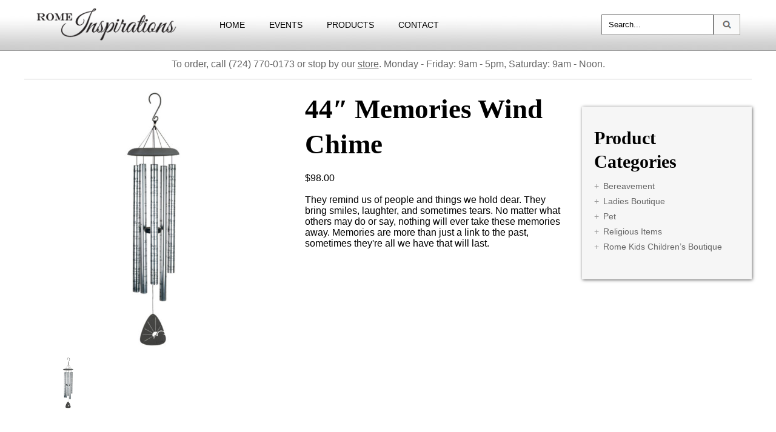

--- FILE ---
content_type: text/html; charset=UTF-8
request_url: https://www.romeinspirations.com/products/bereavement/human/wind-chimes/44-memories-wind-chime/
body_size: 13782
content:
<!DOCTYPE html>
<html lang="en-US">
<script type="text/javascript" src="https://www.romeinspirations.com/wp-content/themes/romeinspirations/aqtree2.js"></script>
<script>
  (function(i,s,o,g,r,a,m){i['GoogleAnalyticsObject']=r;i[r]=i[r]||function(){
  (i[r].q=i[r].q||[]).push(arguments)},i[r].l=1*new Date();a=s.createElement(o),
  m=s.getElementsByTagName(o)[0];a.async=1;a.src=g;m.parentNode.insertBefore(a,m)
  })(window,document,'script','//www.google-analytics.com/analytics.js','ga');

  ga('create', 'UA-59815691-1', 'auto');
  ga('send', 'pageview');

</script>
<head>
<meta charset="UTF-8" />
<meta name="viewport" content="width=device-width" />
<title>44&#8243; Memories Wind Chime  |  Rome Inspirations</title>
<link rel="stylesheet" type="text/css" href="https://www.romeinspirations.com/wp-content/themes/romeinspirations/style.css" />
<meta name='robots' content='max-image-preview:large' />
	<style>img:is([sizes="auto" i], [sizes^="auto," i]) { contain-intrinsic-size: 3000px 1500px }</style>
	<link rel="alternate" type="application/rss+xml" title="Rome Inspirations &raquo; Feed" href="https://www.romeinspirations.com/feed/" />
<script type="text/javascript">
/* <![CDATA[ */
window._wpemojiSettings = {"baseUrl":"https:\/\/s.w.org\/images\/core\/emoji\/16.0.1\/72x72\/","ext":".png","svgUrl":"https:\/\/s.w.org\/images\/core\/emoji\/16.0.1\/svg\/","svgExt":".svg","source":{"concatemoji":"https:\/\/www.romeinspirations.com\/wp-includes\/js\/wp-emoji-release.min.js?ver=45bb8fa091b8367d71e30e61710b7864"}};
/*! This file is auto-generated */
!function(s,n){var o,i,e;function c(e){try{var t={supportTests:e,timestamp:(new Date).valueOf()};sessionStorage.setItem(o,JSON.stringify(t))}catch(e){}}function p(e,t,n){e.clearRect(0,0,e.canvas.width,e.canvas.height),e.fillText(t,0,0);var t=new Uint32Array(e.getImageData(0,0,e.canvas.width,e.canvas.height).data),a=(e.clearRect(0,0,e.canvas.width,e.canvas.height),e.fillText(n,0,0),new Uint32Array(e.getImageData(0,0,e.canvas.width,e.canvas.height).data));return t.every(function(e,t){return e===a[t]})}function u(e,t){e.clearRect(0,0,e.canvas.width,e.canvas.height),e.fillText(t,0,0);for(var n=e.getImageData(16,16,1,1),a=0;a<n.data.length;a++)if(0!==n.data[a])return!1;return!0}function f(e,t,n,a){switch(t){case"flag":return n(e,"\ud83c\udff3\ufe0f\u200d\u26a7\ufe0f","\ud83c\udff3\ufe0f\u200b\u26a7\ufe0f")?!1:!n(e,"\ud83c\udde8\ud83c\uddf6","\ud83c\udde8\u200b\ud83c\uddf6")&&!n(e,"\ud83c\udff4\udb40\udc67\udb40\udc62\udb40\udc65\udb40\udc6e\udb40\udc67\udb40\udc7f","\ud83c\udff4\u200b\udb40\udc67\u200b\udb40\udc62\u200b\udb40\udc65\u200b\udb40\udc6e\u200b\udb40\udc67\u200b\udb40\udc7f");case"emoji":return!a(e,"\ud83e\udedf")}return!1}function g(e,t,n,a){var r="undefined"!=typeof WorkerGlobalScope&&self instanceof WorkerGlobalScope?new OffscreenCanvas(300,150):s.createElement("canvas"),o=r.getContext("2d",{willReadFrequently:!0}),i=(o.textBaseline="top",o.font="600 32px Arial",{});return e.forEach(function(e){i[e]=t(o,e,n,a)}),i}function t(e){var t=s.createElement("script");t.src=e,t.defer=!0,s.head.appendChild(t)}"undefined"!=typeof Promise&&(o="wpEmojiSettingsSupports",i=["flag","emoji"],n.supports={everything:!0,everythingExceptFlag:!0},e=new Promise(function(e){s.addEventListener("DOMContentLoaded",e,{once:!0})}),new Promise(function(t){var n=function(){try{var e=JSON.parse(sessionStorage.getItem(o));if("object"==typeof e&&"number"==typeof e.timestamp&&(new Date).valueOf()<e.timestamp+604800&&"object"==typeof e.supportTests)return e.supportTests}catch(e){}return null}();if(!n){if("undefined"!=typeof Worker&&"undefined"!=typeof OffscreenCanvas&&"undefined"!=typeof URL&&URL.createObjectURL&&"undefined"!=typeof Blob)try{var e="postMessage("+g.toString()+"("+[JSON.stringify(i),f.toString(),p.toString(),u.toString()].join(",")+"));",a=new Blob([e],{type:"text/javascript"}),r=new Worker(URL.createObjectURL(a),{name:"wpTestEmojiSupports"});return void(r.onmessage=function(e){c(n=e.data),r.terminate(),t(n)})}catch(e){}c(n=g(i,f,p,u))}t(n)}).then(function(e){for(var t in e)n.supports[t]=e[t],n.supports.everything=n.supports.everything&&n.supports[t],"flag"!==t&&(n.supports.everythingExceptFlag=n.supports.everythingExceptFlag&&n.supports[t]);n.supports.everythingExceptFlag=n.supports.everythingExceptFlag&&!n.supports.flag,n.DOMReady=!1,n.readyCallback=function(){n.DOMReady=!0}}).then(function(){return e}).then(function(){var e;n.supports.everything||(n.readyCallback(),(e=n.source||{}).concatemoji?t(e.concatemoji):e.wpemoji&&e.twemoji&&(t(e.twemoji),t(e.wpemoji)))}))}((window,document),window._wpemojiSettings);
/* ]]> */
</script>
<link rel='stylesheet' id='font-awesome-css' href='https://www.romeinspirations.com/wp-content/plugins/load-more-products-for-woocommerce/berocket/assets/css/font-awesome.min.css?ver=45bb8fa091b8367d71e30e61710b7864' type='text/css' media='all' />
<style id='wp-emoji-styles-inline-css' type='text/css'>

	img.wp-smiley, img.emoji {
		display: inline !important;
		border: none !important;
		box-shadow: none !important;
		height: 1em !important;
		width: 1em !important;
		margin: 0 0.07em !important;
		vertical-align: -0.1em !important;
		background: none !important;
		padding: 0 !important;
	}
</style>
<link rel='stylesheet' id='wp-block-library-css' href='https://www.romeinspirations.com/wp-includes/css/dist/block-library/style.min.css?ver=45bb8fa091b8367d71e30e61710b7864' type='text/css' media='all' />
<style id='classic-theme-styles-inline-css' type='text/css'>
/*! This file is auto-generated */
.wp-block-button__link{color:#fff;background-color:#32373c;border-radius:9999px;box-shadow:none;text-decoration:none;padding:calc(.667em + 2px) calc(1.333em + 2px);font-size:1.125em}.wp-block-file__button{background:#32373c;color:#fff;text-decoration:none}
</style>
<style id='global-styles-inline-css' type='text/css'>
:root{--wp--preset--aspect-ratio--square: 1;--wp--preset--aspect-ratio--4-3: 4/3;--wp--preset--aspect-ratio--3-4: 3/4;--wp--preset--aspect-ratio--3-2: 3/2;--wp--preset--aspect-ratio--2-3: 2/3;--wp--preset--aspect-ratio--16-9: 16/9;--wp--preset--aspect-ratio--9-16: 9/16;--wp--preset--color--black: #000000;--wp--preset--color--cyan-bluish-gray: #abb8c3;--wp--preset--color--white: #ffffff;--wp--preset--color--pale-pink: #f78da7;--wp--preset--color--vivid-red: #cf2e2e;--wp--preset--color--luminous-vivid-orange: #ff6900;--wp--preset--color--luminous-vivid-amber: #fcb900;--wp--preset--color--light-green-cyan: #7bdcb5;--wp--preset--color--vivid-green-cyan: #00d084;--wp--preset--color--pale-cyan-blue: #8ed1fc;--wp--preset--color--vivid-cyan-blue: #0693e3;--wp--preset--color--vivid-purple: #9b51e0;--wp--preset--gradient--vivid-cyan-blue-to-vivid-purple: linear-gradient(135deg,rgba(6,147,227,1) 0%,rgb(155,81,224) 100%);--wp--preset--gradient--light-green-cyan-to-vivid-green-cyan: linear-gradient(135deg,rgb(122,220,180) 0%,rgb(0,208,130) 100%);--wp--preset--gradient--luminous-vivid-amber-to-luminous-vivid-orange: linear-gradient(135deg,rgba(252,185,0,1) 0%,rgba(255,105,0,1) 100%);--wp--preset--gradient--luminous-vivid-orange-to-vivid-red: linear-gradient(135deg,rgba(255,105,0,1) 0%,rgb(207,46,46) 100%);--wp--preset--gradient--very-light-gray-to-cyan-bluish-gray: linear-gradient(135deg,rgb(238,238,238) 0%,rgb(169,184,195) 100%);--wp--preset--gradient--cool-to-warm-spectrum: linear-gradient(135deg,rgb(74,234,220) 0%,rgb(151,120,209) 20%,rgb(207,42,186) 40%,rgb(238,44,130) 60%,rgb(251,105,98) 80%,rgb(254,248,76) 100%);--wp--preset--gradient--blush-light-purple: linear-gradient(135deg,rgb(255,206,236) 0%,rgb(152,150,240) 100%);--wp--preset--gradient--blush-bordeaux: linear-gradient(135deg,rgb(254,205,165) 0%,rgb(254,45,45) 50%,rgb(107,0,62) 100%);--wp--preset--gradient--luminous-dusk: linear-gradient(135deg,rgb(255,203,112) 0%,rgb(199,81,192) 50%,rgb(65,88,208) 100%);--wp--preset--gradient--pale-ocean: linear-gradient(135deg,rgb(255,245,203) 0%,rgb(182,227,212) 50%,rgb(51,167,181) 100%);--wp--preset--gradient--electric-grass: linear-gradient(135deg,rgb(202,248,128) 0%,rgb(113,206,126) 100%);--wp--preset--gradient--midnight: linear-gradient(135deg,rgb(2,3,129) 0%,rgb(40,116,252) 100%);--wp--preset--font-size--small: 13px;--wp--preset--font-size--medium: 20px;--wp--preset--font-size--large: 36px;--wp--preset--font-size--x-large: 42px;--wp--preset--spacing--20: 0.44rem;--wp--preset--spacing--30: 0.67rem;--wp--preset--spacing--40: 1rem;--wp--preset--spacing--50: 1.5rem;--wp--preset--spacing--60: 2.25rem;--wp--preset--spacing--70: 3.38rem;--wp--preset--spacing--80: 5.06rem;--wp--preset--shadow--natural: 6px 6px 9px rgba(0, 0, 0, 0.2);--wp--preset--shadow--deep: 12px 12px 50px rgba(0, 0, 0, 0.4);--wp--preset--shadow--sharp: 6px 6px 0px rgba(0, 0, 0, 0.2);--wp--preset--shadow--outlined: 6px 6px 0px -3px rgba(255, 255, 255, 1), 6px 6px rgba(0, 0, 0, 1);--wp--preset--shadow--crisp: 6px 6px 0px rgba(0, 0, 0, 1);}:where(.is-layout-flex){gap: 0.5em;}:where(.is-layout-grid){gap: 0.5em;}body .is-layout-flex{display: flex;}.is-layout-flex{flex-wrap: wrap;align-items: center;}.is-layout-flex > :is(*, div){margin: 0;}body .is-layout-grid{display: grid;}.is-layout-grid > :is(*, div){margin: 0;}:where(.wp-block-columns.is-layout-flex){gap: 2em;}:where(.wp-block-columns.is-layout-grid){gap: 2em;}:where(.wp-block-post-template.is-layout-flex){gap: 1.25em;}:where(.wp-block-post-template.is-layout-grid){gap: 1.25em;}.has-black-color{color: var(--wp--preset--color--black) !important;}.has-cyan-bluish-gray-color{color: var(--wp--preset--color--cyan-bluish-gray) !important;}.has-white-color{color: var(--wp--preset--color--white) !important;}.has-pale-pink-color{color: var(--wp--preset--color--pale-pink) !important;}.has-vivid-red-color{color: var(--wp--preset--color--vivid-red) !important;}.has-luminous-vivid-orange-color{color: var(--wp--preset--color--luminous-vivid-orange) !important;}.has-luminous-vivid-amber-color{color: var(--wp--preset--color--luminous-vivid-amber) !important;}.has-light-green-cyan-color{color: var(--wp--preset--color--light-green-cyan) !important;}.has-vivid-green-cyan-color{color: var(--wp--preset--color--vivid-green-cyan) !important;}.has-pale-cyan-blue-color{color: var(--wp--preset--color--pale-cyan-blue) !important;}.has-vivid-cyan-blue-color{color: var(--wp--preset--color--vivid-cyan-blue) !important;}.has-vivid-purple-color{color: var(--wp--preset--color--vivid-purple) !important;}.has-black-background-color{background-color: var(--wp--preset--color--black) !important;}.has-cyan-bluish-gray-background-color{background-color: var(--wp--preset--color--cyan-bluish-gray) !important;}.has-white-background-color{background-color: var(--wp--preset--color--white) !important;}.has-pale-pink-background-color{background-color: var(--wp--preset--color--pale-pink) !important;}.has-vivid-red-background-color{background-color: var(--wp--preset--color--vivid-red) !important;}.has-luminous-vivid-orange-background-color{background-color: var(--wp--preset--color--luminous-vivid-orange) !important;}.has-luminous-vivid-amber-background-color{background-color: var(--wp--preset--color--luminous-vivid-amber) !important;}.has-light-green-cyan-background-color{background-color: var(--wp--preset--color--light-green-cyan) !important;}.has-vivid-green-cyan-background-color{background-color: var(--wp--preset--color--vivid-green-cyan) !important;}.has-pale-cyan-blue-background-color{background-color: var(--wp--preset--color--pale-cyan-blue) !important;}.has-vivid-cyan-blue-background-color{background-color: var(--wp--preset--color--vivid-cyan-blue) !important;}.has-vivid-purple-background-color{background-color: var(--wp--preset--color--vivid-purple) !important;}.has-black-border-color{border-color: var(--wp--preset--color--black) !important;}.has-cyan-bluish-gray-border-color{border-color: var(--wp--preset--color--cyan-bluish-gray) !important;}.has-white-border-color{border-color: var(--wp--preset--color--white) !important;}.has-pale-pink-border-color{border-color: var(--wp--preset--color--pale-pink) !important;}.has-vivid-red-border-color{border-color: var(--wp--preset--color--vivid-red) !important;}.has-luminous-vivid-orange-border-color{border-color: var(--wp--preset--color--luminous-vivid-orange) !important;}.has-luminous-vivid-amber-border-color{border-color: var(--wp--preset--color--luminous-vivid-amber) !important;}.has-light-green-cyan-border-color{border-color: var(--wp--preset--color--light-green-cyan) !important;}.has-vivid-green-cyan-border-color{border-color: var(--wp--preset--color--vivid-green-cyan) !important;}.has-pale-cyan-blue-border-color{border-color: var(--wp--preset--color--pale-cyan-blue) !important;}.has-vivid-cyan-blue-border-color{border-color: var(--wp--preset--color--vivid-cyan-blue) !important;}.has-vivid-purple-border-color{border-color: var(--wp--preset--color--vivid-purple) !important;}.has-vivid-cyan-blue-to-vivid-purple-gradient-background{background: var(--wp--preset--gradient--vivid-cyan-blue-to-vivid-purple) !important;}.has-light-green-cyan-to-vivid-green-cyan-gradient-background{background: var(--wp--preset--gradient--light-green-cyan-to-vivid-green-cyan) !important;}.has-luminous-vivid-amber-to-luminous-vivid-orange-gradient-background{background: var(--wp--preset--gradient--luminous-vivid-amber-to-luminous-vivid-orange) !important;}.has-luminous-vivid-orange-to-vivid-red-gradient-background{background: var(--wp--preset--gradient--luminous-vivid-orange-to-vivid-red) !important;}.has-very-light-gray-to-cyan-bluish-gray-gradient-background{background: var(--wp--preset--gradient--very-light-gray-to-cyan-bluish-gray) !important;}.has-cool-to-warm-spectrum-gradient-background{background: var(--wp--preset--gradient--cool-to-warm-spectrum) !important;}.has-blush-light-purple-gradient-background{background: var(--wp--preset--gradient--blush-light-purple) !important;}.has-blush-bordeaux-gradient-background{background: var(--wp--preset--gradient--blush-bordeaux) !important;}.has-luminous-dusk-gradient-background{background: var(--wp--preset--gradient--luminous-dusk) !important;}.has-pale-ocean-gradient-background{background: var(--wp--preset--gradient--pale-ocean) !important;}.has-electric-grass-gradient-background{background: var(--wp--preset--gradient--electric-grass) !important;}.has-midnight-gradient-background{background: var(--wp--preset--gradient--midnight) !important;}.has-small-font-size{font-size: var(--wp--preset--font-size--small) !important;}.has-medium-font-size{font-size: var(--wp--preset--font-size--medium) !important;}.has-large-font-size{font-size: var(--wp--preset--font-size--large) !important;}.has-x-large-font-size{font-size: var(--wp--preset--font-size--x-large) !important;}
:where(.wp-block-post-template.is-layout-flex){gap: 1.25em;}:where(.wp-block-post-template.is-layout-grid){gap: 1.25em;}
:where(.wp-block-columns.is-layout-flex){gap: 2em;}:where(.wp-block-columns.is-layout-grid){gap: 2em;}
:root :where(.wp-block-pullquote){font-size: 1.5em;line-height: 1.6;}
</style>
<link rel='stylesheet' id='contact-form-7-css' href='https://www.romeinspirations.com/wp-content/plugins/contact-form-7/includes/css/styles.css?ver=6.1.3' type='text/css' media='all' />
<link rel='stylesheet' id='woocommerce-layout-css' href='https://www.romeinspirations.com/wp-content/plugins/woocommerce/assets/css/woocommerce-layout.css?ver=10.3.7' type='text/css' media='all' />
<link rel='stylesheet' id='woocommerce-smallscreen-css' href='https://www.romeinspirations.com/wp-content/plugins/woocommerce/assets/css/woocommerce-smallscreen.css?ver=10.3.7' type='text/css' media='only screen and (max-width: 768px)' />
<link rel='stylesheet' id='woocommerce-general-css' href='https://www.romeinspirations.com/wp-content/plugins/woocommerce/assets/css/woocommerce.css?ver=10.3.7' type='text/css' media='all' />
<style id='woocommerce-inline-inline-css' type='text/css'>
.woocommerce form .form-row .required { visibility: visible; }
</style>
<link rel='stylesheet' id='wooswipe-pswp-css-css' href='https://www.romeinspirations.com/wp-content/plugins/wooswipe/public/pswp/photoswipe.css?ver=3.0.1' type='text/css' media='all' />
<link rel='stylesheet' id='wooswipe-pswp-skin-css' href='https://www.romeinspirations.com/wp-content/plugins/wooswipe/public/pswp/default-skin/default-skin.css?ver=3.0.1' type='text/css' media='all' />
<link rel='stylesheet' id='wooswipe-slick-css-css' href='https://www.romeinspirations.com/wp-content/plugins/wooswipe/public/slick/slick.css?ver=3.0.1' type='text/css' media='all' />
<link rel='stylesheet' id='wooswipe-slick-theme-css' href='https://www.romeinspirations.com/wp-content/plugins/wooswipe/public/slick/slick-theme.css?ver=3.0.1' type='text/css' media='all' />
<link rel='stylesheet' id='wooswipe-css-css' href='https://www.romeinspirations.com/wp-content/plugins/wooswipe/public/css/wooswipe.css?ver=3.0.1' type='text/css' media='all' />
<link rel='stylesheet' id='brands-styles-css' href='https://www.romeinspirations.com/wp-content/plugins/woocommerce/assets/css/brands.css?ver=10.3.7' type='text/css' media='all' />
<link rel='stylesheet' id='newsletter-css' href='https://www.romeinspirations.com/wp-content/plugins/newsletter/style.css?ver=9.0.8' type='text/css' media='all' />
<script type="text/javascript" src="https://www.romeinspirations.com/wp-includes/js/jquery/jquery.min.js?ver=3.7.1" id="jquery-core-js"></script>
<script type="text/javascript" src="https://www.romeinspirations.com/wp-includes/js/jquery/jquery-migrate.min.js?ver=3.4.1" id="jquery-migrate-js"></script>
<script type="text/javascript" src="https://www.romeinspirations.com/wp-content/plugins/woocommerce/assets/js/jquery-blockui/jquery.blockUI.min.js?ver=2.7.0-wc.10.3.7" id="wc-jquery-blockui-js" defer="defer" data-wp-strategy="defer"></script>
<script type="text/javascript" id="wc-add-to-cart-js-extra">
/* <![CDATA[ */
var wc_add_to_cart_params = {"ajax_url":"\/wp-admin\/admin-ajax.php","wc_ajax_url":"\/?wc-ajax=%%endpoint%%","i18n_view_cart":"View cart","cart_url":"https:\/\/www.romeinspirations.com","is_cart":"","cart_redirect_after_add":"no"};
/* ]]> */
</script>
<script type="text/javascript" src="https://www.romeinspirations.com/wp-content/plugins/woocommerce/assets/js/frontend/add-to-cart.min.js?ver=10.3.7" id="wc-add-to-cart-js" defer="defer" data-wp-strategy="defer"></script>
<script type="text/javascript" id="wc-single-product-js-extra">
/* <![CDATA[ */
var wc_single_product_params = {"i18n_required_rating_text":"Please select a rating","i18n_rating_options":["1 of 5 stars","2 of 5 stars","3 of 5 stars","4 of 5 stars","5 of 5 stars"],"i18n_product_gallery_trigger_text":"View full-screen image gallery","review_rating_required":"yes","flexslider":{"rtl":false,"animation":"slide","smoothHeight":true,"directionNav":false,"controlNav":"thumbnails","slideshow":false,"animationSpeed":500,"animationLoop":false,"allowOneSlide":false},"zoom_enabled":"","zoom_options":[],"photoswipe_enabled":"","photoswipe_options":{"shareEl":false,"closeOnScroll":false,"history":false,"hideAnimationDuration":0,"showAnimationDuration":0},"flexslider_enabled":""};
/* ]]> */
</script>
<script type="text/javascript" src="https://www.romeinspirations.com/wp-content/plugins/woocommerce/assets/js/frontend/single-product.min.js?ver=10.3.7" id="wc-single-product-js" defer="defer" data-wp-strategy="defer"></script>
<script type="text/javascript" src="https://www.romeinspirations.com/wp-content/plugins/woocommerce/assets/js/js-cookie/js.cookie.min.js?ver=2.1.4-wc.10.3.7" id="wc-js-cookie-js" defer="defer" data-wp-strategy="defer"></script>
<script type="text/javascript" id="woocommerce-js-extra">
/* <![CDATA[ */
var woocommerce_params = {"ajax_url":"\/wp-admin\/admin-ajax.php","wc_ajax_url":"\/?wc-ajax=%%endpoint%%","i18n_password_show":"Show password","i18n_password_hide":"Hide password"};
/* ]]> */
</script>
<script type="text/javascript" src="https://www.romeinspirations.com/wp-content/plugins/woocommerce/assets/js/frontend/woocommerce.min.js?ver=10.3.7" id="woocommerce-js" defer="defer" data-wp-strategy="defer"></script>
<script type="text/javascript" src="https://www.romeinspirations.com/wp-content/plugins/wooswipe/public/pswp/photoswipe.min.js?ver=3.0.1" id="wooswipe-pswp-js"></script>
<script type="text/javascript" src="https://www.romeinspirations.com/wp-content/plugins/wooswipe/public/pswp/photoswipe-ui-default.min.js?ver=3.0.1" id="wooswipe-pswp-ui-js"></script>
<script type="text/javascript" src="https://www.romeinspirations.com/wp-content/plugins/wooswipe/public/slick/slick.min.js?ver=3.0.1" id="wooswipe-slick-js"></script>
<link rel="https://api.w.org/" href="https://www.romeinspirations.com/wp-json/" /><link rel="alternate" title="JSON" type="application/json" href="https://www.romeinspirations.com/wp-json/wp/v2/product/685" /><link rel="EditURI" type="application/rsd+xml" title="RSD" href="https://www.romeinspirations.com/xmlrpc.php?rsd" />

<link rel="canonical" href="https://www.romeinspirations.com/products/bereavement/human/wind-chimes/44-memories-wind-chime/" />
<link rel='shortlink' href='https://www.romeinspirations.com/?p=685' />
<link rel="alternate" title="oEmbed (JSON)" type="application/json+oembed" href="https://www.romeinspirations.com/wp-json/oembed/1.0/embed?url=https%3A%2F%2Fwww.romeinspirations.com%2Fproducts%2Fbereavement%2Fhuman%2Fwind-chimes%2F44-memories-wind-chime%2F" />
<link rel="alternate" title="oEmbed (XML)" type="text/xml+oembed" href="https://www.romeinspirations.com/wp-json/oembed/1.0/embed?url=https%3A%2F%2Fwww.romeinspirations.com%2Fproducts%2Fbereavement%2Fhuman%2Fwind-chimes%2F44-memories-wind-chime%2F&#038;format=xml" />
<style></style><style>
                .lmp_load_more_button.br_lmp_button_settings .lmp_button:hover {
                    background-color: #9999ff!important;
                    color: #111111!important;
                }
                .lmp_load_more_button.br_lmp_prev_settings .lmp_button:hover {
                    background-color: #9999ff!important;
                    color: #111111!important;
                }li.product.lazy, .berocket_lgv_additional_data.lazy{opacity:0;}</style><script type="text/javascript">
(function(url){
	if(/(?:Chrome\/26\.0\.1410\.63 Safari\/537\.31|WordfenceTestMonBot)/.test(navigator.userAgent)){ return; }
	var addEvent = function(evt, handler) {
		if (window.addEventListener) {
			document.addEventListener(evt, handler, false);
		} else if (window.attachEvent) {
			document.attachEvent('on' + evt, handler);
		}
	};
	var removeEvent = function(evt, handler) {
		if (window.removeEventListener) {
			document.removeEventListener(evt, handler, false);
		} else if (window.detachEvent) {
			document.detachEvent('on' + evt, handler);
		}
	};
	var evts = 'contextmenu dblclick drag dragend dragenter dragleave dragover dragstart drop keydown keypress keyup mousedown mousemove mouseout mouseover mouseup mousewheel scroll'.split(' ');
	var logHuman = function() {
		if (window.wfLogHumanRan) { return; }
		window.wfLogHumanRan = true;
		var wfscr = document.createElement('script');
		wfscr.type = 'text/javascript';
		wfscr.async = true;
		wfscr.src = url + '&r=' + Math.random();
		(document.getElementsByTagName('head')[0]||document.getElementsByTagName('body')[0]).appendChild(wfscr);
		for (var i = 0; i < evts.length; i++) {
			removeEvent(evts[i], logHuman);
		}
	};
	for (var i = 0; i < evts.length; i++) {
		addEvent(evts[i], logHuman);
	}
})('//www.romeinspirations.com/?wordfence_lh=1&hid=70EECCE154A5D690434882F4BCCB0332');
</script>	<noscript><style>.woocommerce-product-gallery{ opacity: 1 !important; }</style></noscript>
	<link rel="icon" href="https://www.romeinspirations.com/wp-content/uploads/2023/09/cropped-Final-Rome-Inspirations-512-32x32.png" sizes="32x32" />
<link rel="icon" href="https://www.romeinspirations.com/wp-content/uploads/2023/09/cropped-Final-Rome-Inspirations-512-192x192.png" sizes="192x192" />
<link rel="apple-touch-icon" href="https://www.romeinspirations.com/wp-content/uploads/2023/09/cropped-Final-Rome-Inspirations-512-180x180.png" />
<meta name="msapplication-TileImage" content="https://www.romeinspirations.com/wp-content/uploads/2023/09/cropped-Final-Rome-Inspirations-512-270x270.png" />
<!-- Begin Constant Contact Active Forms -->
<script> var _ctct_m = "43012a8402bf30c6b0c5db2a50ecb4aa"; </script>
<script id="signupScript" src="//static.ctctcdn.com/js/signup-form-widget/current/signup-form-widget.min.js" async defer></script>
<!-- End Constant Contact Active Forms -->
</head>
<body data-rsssl=1 class="wp-singular product-template-default single single-product postid-685 wp-theme-romeinspirations theme-romeinspirations woocommerce woocommerce-page woocommerce-no-js metaslider-plugin">
<div id="wrapper" class="hfeed">
<div id="header_site_top">
<header id="header" role="banner">
<section id="branding">
<div id="topsite_logo_main"></div>
</section>
<div id="top_nav_site">
<nav id="menu" role="navigation">
<div class="menu-main-nav-container"><ul id="menu-main-nav" class="menu"><li id="menu-item-2196" class="menu-item menu-item-type-post_type menu-item-object-page menu-item-home menu-item-2196"><a href="https://www.romeinspirations.com/">HOME</a></li>
<li id="menu-item-2219" class="menu-item menu-item-type-post_type menu-item-object-page menu-item-2219"><a href="https://www.romeinspirations.com/events/">EVENTS</a></li>
<li id="menu-item-2229" class="menu-item menu-item-type-post_type menu-item-object-page menu-item-has-children current_page_parent menu-item-2229"><a href="https://www.romeinspirations.com/products/">PRODUCTS</a>
<ul class="sub-menu">
	<li id="menu-item-2235" class="menu-item menu-item-type-custom menu-item-object-custom menu-item-2235"><a href="https://www.romeinspirations.com/product-category/bereavement/">Bereavement</a></li>
	<li id="menu-item-2236" class="menu-item menu-item-type-custom menu-item-object-custom menu-item-2236"><a href="https://www.romeinspirations.com/product-category/childrens-boutique/">Rome Kids Children&#8217;s Boutique</a></li>
	<li id="menu-item-2238" class="menu-item menu-item-type-custom menu-item-object-custom menu-item-2238"><a href="https://www.romeinspirations.com/product-category/ladies-boutique/">Ladies&#8217; Boutique</a></li>
	<li id="menu-item-2239" class="menu-item menu-item-type-custom menu-item-object-custom menu-item-2239"><a href="https://www.romeinspirations.com/product-category/religious-items/">Religious Items</a></li>
	<li id="menu-item-2752" class="menu-item menu-item-type-custom menu-item-object-custom menu-item-2752"><a href="https://www.romeinspirations.com/product-category/seasonal/">Seasonal</a></li>
</ul>
</li>
<li id="menu-item-2215" class="menu-item menu-item-type-post_type menu-item-object-page menu-item-2215"><a href="https://www.romeinspirations.com/contact/">CONTACT</a></li>
</ul></div></nav>
</div>
<div id="search">
<form action="/" method="get">
	<fieldset>
		<input id="searchsubmit" type="image" alt="Search" src="https://www.romeinspirations.com/wp-content/themes/romeinspirations/images/search_img.gif" />
		<input id="search_entry_field" type="text" name="s" onfocus="this.value = ''" id="search" value="Search..." />
	</fieldset>
</form></div>
</header>
</div>
<div id="header_site_slider"></div>
<div id="container">
<div id="shop_message_top">
	<p>To order, call (724) 770-0173 or stop by our <a href="https://www.romeinspirations.com/contact/">store</a>. Monday - Friday: 9am - 5pm, Saturday: 9am - Noon.</p>
</div>
<section id="content_woocommerce" role="main">
	<div class="woocommerce-notices-wrapper"></div><div id="product-685" class="product type-product post-685 status-publish first instock product_cat-bereavement product_cat-human product_cat-wind-chimes product_tag-bereavement product_tag-carson product_tag-wind-chime has-post-thumbnail shipping-taxable product-type-simple">

	
<!-- This file should primarily consist of HTML with a little bit of PHP. -->
<div id="wooswipe" class="images">
    <input type="hidden" name="main-image-swiper" class="main-image-swiper" id="main_image_swiper" value="0" />
    
                    <div class="woocommerce-product-gallery__image single-product-main-image">
                    <a href="https://www.romeinspirations.com/wp-content/uploads/2015/02/60251_Memories-11.jpg" class="woocommerce-main-image zoom" ><img width="600" height="600" src="https://www.romeinspirations.com/wp-content/uploads/2015/02/60251_Memories-11-600x600.jpg" class="attachment-shop_single size-shop_single wp-post-image" alt="60251_Memories" title="60251_Memories" data-hq="https://www.romeinspirations.com/wp-content/uploads/2015/02/60251_Memories-11.jpg" data-w="670" data-h="670" decoding="async" fetchpriority="high" srcset="https://www.romeinspirations.com/wp-content/uploads/2015/02/60251_Memories-11-600x600.jpg 600w, https://www.romeinspirations.com/wp-content/uploads/2015/02/60251_Memories-11-200x200.jpg 200w, https://www.romeinspirations.com/wp-content/uploads/2015/02/60251_Memories-11-100x100.jpg 100w, https://www.romeinspirations.com/wp-content/uploads/2015/02/60251_Memories-11-150x150.jpg 150w, https://www.romeinspirations.com/wp-content/uploads/2015/02/60251_Memories-11-300x300.jpg 300w, https://www.romeinspirations.com/wp-content/uploads/2015/02/60251_Memories-11-180x180.jpg 180w, https://www.romeinspirations.com/wp-content/uploads/2015/02/60251_Memories-11.jpg 670w" sizes="(max-width: 600px) 100vw, 600px" /></a>
                </div>            <div class="thumbnails" >
                <ul class="thumbnail-nav">
                    <li><div class="thumb" data-hq="https://www.romeinspirations.com/wp-content/uploads/2015/02/60251_Memories-11.jpg" data-w="670" data-h="670" data-med="https://www.romeinspirations.com/wp-content/uploads/2015/02/60251_Memories-11-600x600.jpg" data-medw="600" data-medh="600" data-attachment_id="main_image_686" data-slide="0"><img width="180" height="180" src="https://www.romeinspirations.com/wp-content/uploads/2015/02/60251_Memories-11-180x180.jpg" class="attachment-shop_thumbnail size-shop_thumbnail" alt="60251_Memories" title="60251_Memories" sizes="(max-width: 600px) 100vw, 600px" decoding="async" srcset="https://www.romeinspirations.com/wp-content/uploads/2015/02/60251_Memories-11-180x180.jpg 180w, https://www.romeinspirations.com/wp-content/uploads/2015/02/60251_Memories-11-200x200.jpg 200w, https://www.romeinspirations.com/wp-content/uploads/2015/02/60251_Memories-11-100x100.jpg 100w, https://www.romeinspirations.com/wp-content/uploads/2015/02/60251_Memories-11-600x600.jpg 600w, https://www.romeinspirations.com/wp-content/uploads/2015/02/60251_Memories-11-150x150.jpg 150w, https://www.romeinspirations.com/wp-content/uploads/2015/02/60251_Memories-11-300x300.jpg 300w, https://www.romeinspirations.com/wp-content/uploads/2015/02/60251_Memories-11.jpg 670w" /></div></li>                </ul>
            </div>
    </div>	<!-- PSWP -->
	<div class="pswp" tabindex="-1" role="dialog" aria-hidden="true">
	    <div class="pswp__bg"></div>
	    <div class="pswp__scroll-wrap">
	        <div class="pswp__container">
	            <div class="pswp__item"></div>
	            <div class="pswp__item"></div>
	            <div class="pswp__item"></div>
	        </div>
	        <div class="pswp__ui pswp__ui--hidden">
	            <div class="pswp__top-bar">
	                <div class="pswp__counter"></div>
	                <button class="pswp__button pswp__button--close" title="Close (Esc)"></button>
	                <button class="pswp__button pswp__button--share" title="Share"></button>
	                <button class="pswp__button pswp__button--fs" title="Toggle fullscreen"></button>
	                <button class="pswp__button pswp__button--zoom" title="Zoom in/out"></button>
	                <div class="pswp__preloader">
	                    <div class="pswp__preloader__icn">
	                      <div class="pswp__preloader__cut">
	                        <div class="pswp__preloader__donut"></div>
	                      </div>
	                    </div>
	                </div>
	            </div>
	            <div class="pswp__share-modal pswp__share-modal--hidden pswp__single-tap">
	                <div class="pswp__share-tooltip"></div>
	            </div>
	            <button class="pswp__button pswp__button--arrow--left" title="Previous (arrow left)">
	            </button>
	            <button class="pswp__button pswp__button--arrow--right" title="Next (arrow right)">
	            </button>
	            <div class="pswp__caption">
	                <div class="pswp__caption__center"></div>
	            </div>
	        </div>
	    </div>
	</div>

	<div class="summary entry-summary">
		<h1 class="product_title entry-title">44&#8243; Memories Wind Chime</h1><p class="price"><span class="woocommerce-Price-amount amount"><bdi><span class="woocommerce-Price-currencySymbol">&#36;</span>98.00</bdi></span></p>
<div class="woocommerce-product-details__short-description">
	<p>&nbsp;</p>
<p>They remind us of people and things we hold dear. They bring smiles, laughter, and sometimes tears. No matter what others may do or say, nothing will ever take these memories away. Memories are more than just a link to the past, sometimes they&#039;re all we have that will last.</p>
</div>
<div class="product_meta">

	
	
		<span class="sku_wrapper">SKU: <span class="sku">602516025160</span></span>

	
	<span class="posted_in">Categories: <a href="https://www.romeinspirations.com/product-category/bereavement/" rel="tag">Bereavement</a>, <a href="https://www.romeinspirations.com/product-category/bereavement/human/" rel="tag">Human</a>, <a href="https://www.romeinspirations.com/product-category/bereavement/human/wind-chimes/" rel="tag">Wind Chimes</a></span>
	<span class="tagged_as">Tags: <a href="https://www.romeinspirations.com/product-tag/bereavement/" rel="tag">Bereavement</a>, <a href="https://www.romeinspirations.com/product-tag/carson/" rel="tag">Carson</a>, <a href="https://www.romeinspirations.com/product-tag/wind-chime/" rel="tag">Wind Chime</a></span>
	
</div>
	</div>

	
	<div class="woocommerce-tabs wc-tabs-wrapper">
		<ul class="tabs wc-tabs" role="tablist">
							<li class="description_tab" id="tab-title-description" role="tab" aria-controls="tab-description">
					<a href="#tab-description">
						Description					</a>
				</li>
					</ul>
					<div class="woocommerce-Tabs-panel woocommerce-Tabs-panel--description panel entry-content wc-tab" id="tab-description" role="tabpanel" aria-labelledby="tab-title-description">
				
	<h2>Description</h2>

<p>44&#8243; Memories Wind Chime</p>
<p>&nbsp;</p>
<p>Our 44&#8243; sonnet chimes have 5 heavy walled, center pinned tubes that emit deep tones. All aluminum construction, durable powder coated and anodized finish, and strung with industrial cord. Each chime has an adjustable striker. Tubes are 1.25&#8243; diameter, sentiment is printed directly onto the tubes.</p>
			</div>
		
			</div>


	<section class="related products">

					<h2>Related products</h2>
				
		<ul class="products columns-4">

			
					<li class="product type-product post-515 status-publish first instock product_cat-pet product_tag-carson has-post-thumbnail shipping-taxable product-type-simple">
	<a href="https://www.romeinspirations.com/products/bereavement/pet/beloved-bone-stone/" class="woocommerce-LoopProduct-link woocommerce-loop-product__link"><img width="200" height="200" src="https://www.romeinspirations.com/wp-content/uploads/2014/11/22477_Beloved-Bone-Stone1-200x200.jpg" class="attachment-woocommerce_thumbnail size-woocommerce_thumbnail" alt="Beloved Bone Stone" decoding="async" srcset="https://www.romeinspirations.com/wp-content/uploads/2014/11/22477_Beloved-Bone-Stone1-200x200.jpg 200w, https://www.romeinspirations.com/wp-content/uploads/2014/11/22477_Beloved-Bone-Stone1-100x100.jpg 100w, https://www.romeinspirations.com/wp-content/uploads/2014/11/22477_Beloved-Bone-Stone1-150x150.jpg 150w, https://www.romeinspirations.com/wp-content/uploads/2014/11/22477_Beloved-Bone-Stone1-300x300.jpg 300w, https://www.romeinspirations.com/wp-content/uploads/2014/11/22477_Beloved-Bone-Stone1-180x180.jpg 180w, https://www.romeinspirations.com/wp-content/uploads/2014/11/22477_Beloved-Bone-Stone1.jpg 500w" sizes="(max-width: 200px) 100vw, 200px" /><h2 class="woocommerce-loop-product__title">Beloved Bone Stone</h2>
	<span class="price"><span class="woocommerce-Price-amount amount"><bdi><span class="woocommerce-Price-currencySymbol">&#36;</span>18.00</bdi></span></span>
</a><a href="https://www.romeinspirations.com/products/bereavement/pet/beloved-bone-stone/" data-quantity="1" class="button product_type_simple" data-product_id="515" data-product_sku="096587224779" aria-label="Read more about &ldquo;Beloved Bone Stone&rdquo;" rel="nofollow" data-success_message="">Call To Order</a></li>

			
					<li class="product type-product post-809 status-publish instock product_cat-bereavement product_cat-human product_cat-garden-statuary product_tag-angle product_tag-roman has-post-thumbnail shipping-taxable product-type-simple">
	<a href="https://www.romeinspirations.com/products/bereavement/human/garden-statuary/kneeling-angel/" class="woocommerce-LoopProduct-link woocommerce-loop-product__link"><img width="200" height="200" src="https://www.romeinspirations.com/wp-content/uploads/2015/04/60199_Kneeling-Angel-11-200x200.jpg" class="attachment-woocommerce_thumbnail size-woocommerce_thumbnail" alt="Kneeling Angel" decoding="async" srcset="https://www.romeinspirations.com/wp-content/uploads/2015/04/60199_Kneeling-Angel-11-200x200.jpg 200w, https://www.romeinspirations.com/wp-content/uploads/2015/04/60199_Kneeling-Angel-11-100x100.jpg 100w, https://www.romeinspirations.com/wp-content/uploads/2015/04/60199_Kneeling-Angel-11-150x150.jpg 150w, https://www.romeinspirations.com/wp-content/uploads/2015/04/60199_Kneeling-Angel-11-180x180.jpg 180w" sizes="(max-width: 200px) 100vw, 200px" /><h2 class="woocommerce-loop-product__title">Kneeling Angel</h2>
	<span class="price"><span class="woocommerce-Price-amount amount"><bdi><span class="woocommerce-Price-currencySymbol">&#36;</span>80.00</bdi></span></span>
</a><a href="https://www.romeinspirations.com/products/bereavement/human/garden-statuary/kneeling-angel/" data-quantity="1" class="button product_type_simple" data-product_id="809" data-product_sku="089945446715" aria-label="Read more about &ldquo;Kneeling Angel&rdquo;" rel="nofollow" data-success_message="">Call To Order</a></li>

			
					<li class="product type-product post-681 status-publish instock product_cat-bereavement product_cat-human product_cat-wind-chimes product_tag-bereavement product_tag-carson product_tag-wind-chime has-post-thumbnail shipping-taxable product-type-simple">
	<a href="https://www.romeinspirations.com/products/bereavement/human/wind-chimes/30-comfort-and-light-wind-chime/" class="woocommerce-LoopProduct-link woocommerce-loop-product__link"><img width="200" height="200" src="https://www.romeinspirations.com/wp-content/uploads/2015/02/Comfort-and-Lights-Sonnet-Chime-11-200x200.jpg" class="attachment-woocommerce_thumbnail size-woocommerce_thumbnail" alt="30&quot; Comfort and Light Wind Chime" decoding="async" srcset="https://www.romeinspirations.com/wp-content/uploads/2015/02/Comfort-and-Lights-Sonnet-Chime-11-200x200.jpg 200w, https://www.romeinspirations.com/wp-content/uploads/2015/02/Comfort-and-Lights-Sonnet-Chime-11-100x100.jpg 100w, https://www.romeinspirations.com/wp-content/uploads/2015/02/Comfort-and-Lights-Sonnet-Chime-11-600x600.jpg 600w, https://www.romeinspirations.com/wp-content/uploads/2015/02/Comfort-and-Lights-Sonnet-Chime-11-150x150.jpg 150w, https://www.romeinspirations.com/wp-content/uploads/2015/02/Comfort-and-Lights-Sonnet-Chime-11-300x300.jpg 300w, https://www.romeinspirations.com/wp-content/uploads/2015/02/Comfort-and-Lights-Sonnet-Chime-11-180x180.jpg 180w, https://www.romeinspirations.com/wp-content/uploads/2015/02/Comfort-and-Lights-Sonnet-Chime-11.jpg 670w" sizes="(max-width: 200px) 100vw, 200px" /><h2 class="woocommerce-loop-product__title">30&#8243; Comfort and Light Wind Chime</h2>
	<span class="price"><span class="woocommerce-Price-amount amount"><bdi><span class="woocommerce-Price-currencySymbol">&#36;</span>59.00</bdi></span></span>
</a><a href="https://www.romeinspirations.com/products/bereavement/human/wind-chimes/30-comfort-and-light-wind-chime/" data-quantity="1" class="button product_type_simple" data-product_id="681" data-product_sku="096069629054" aria-label="Read more about &ldquo;30&quot; Comfort and Light Wind Chime&rdquo;" rel="nofollow" data-success_message="">Call To Order</a></li>

			
					<li class="product type-product post-675 status-publish last outofstock product_cat-bereavement product_cat-human product_cat-wind-chimes product_tag-bereavement product_tag-carson product_tag-wind-chime has-post-thumbnail shipping-taxable product-type-simple">
	<a href="https://www.romeinspirations.com/products/bereavement/human/wind-chimes/44-god-has-you-wind-chime/" class="woocommerce-LoopProduct-link woocommerce-loop-product__link"><img width="200" height="200" src="https://www.romeinspirations.com/wp-content/uploads/2015/02/60259_God-Has-You-11-200x200.jpg" class="attachment-woocommerce_thumbnail size-woocommerce_thumbnail" alt="44&quot; God Has You Wind Chime" decoding="async" loading="lazy" srcset="https://www.romeinspirations.com/wp-content/uploads/2015/02/60259_God-Has-You-11-200x200.jpg 200w, https://www.romeinspirations.com/wp-content/uploads/2015/02/60259_God-Has-You-11-100x100.jpg 100w, https://www.romeinspirations.com/wp-content/uploads/2015/02/60259_God-Has-You-11-600x600.jpg 600w, https://www.romeinspirations.com/wp-content/uploads/2015/02/60259_God-Has-You-11-150x150.jpg 150w, https://www.romeinspirations.com/wp-content/uploads/2015/02/60259_God-Has-You-11-300x300.jpg 300w, https://www.romeinspirations.com/wp-content/uploads/2015/02/60259_God-Has-You-11-180x180.jpg 180w, https://www.romeinspirations.com/wp-content/uploads/2015/02/60259_God-Has-You-11.jpg 670w" sizes="auto, (max-width: 200px) 100vw, 200px" /><h2 class="woocommerce-loop-product__title">44&#8243; God Has You Wind Chime</h2>
	<span class="price"><span class="woocommerce-Price-amount amount"><bdi><span class="woocommerce-Price-currencySymbol">&#36;</span>98.00</bdi></span></span>
<p class="stock out-of-stock">Out of Stock</p></a><a href="https://www.romeinspirations.com/products/bereavement/human/wind-chimes/44-god-has-you-wind-chime/" data-quantity="1" class="button product_type_simple" data-product_id="675" data-product_sku="096069602590" aria-label="Read more about &ldquo;44&quot; God Has You Wind Chime&rdquo;" rel="nofollow" data-success_message="">Call To Order</a></li>

			
		</ul>

	</section>
	</div>

</section>
<aside id="sidebar" role="complementary">
<div id="primary" class="widget-area">
<ul class="xoxo">
<li id="woocommerce_product_categories-2" class="widget-container woocommerce widget_product_categories"><h3 class="widget-title">Product Categories</h3><ul class="product-categories"><li class="cat-item cat-item-483 cat-parent current-cat-parent"><a href="https://www.romeinspirations.com/product-category/bereavement/">Bereavement</a><ul class='children'>
<li class="cat-item cat-item-484 cat-parent current-cat-parent"><a href="https://www.romeinspirations.com/product-category/bereavement/human/">Human</a>	<ul class='children'>
<li class="cat-item cat-item-663"><a href="https://www.romeinspirations.com/product-category/bereavement/human/benches/">Benches</a></li>
<li class="cat-item cat-item-485"><a href="https://www.romeinspirations.com/product-category/bereavement/human/cemetery-lights/">Cemetery Lights/ Keepsakes</a></li>
<li class="cat-item cat-item-740"><a href="https://www.romeinspirations.com/product-category/bereavement/human/embell-chime-stand/">Embellished Chime Stands</a></li>
<li class="cat-item cat-item-486"><a href="https://www.romeinspirations.com/product-category/bereavement/human/framesmusic-boxes/">Frames/Music Boxes</a></li>
<li class="cat-item cat-item-487"><a href="https://www.romeinspirations.com/product-category/bereavement/human/garden-statuary/">Garden Statuary/Tabletop</a></li>
<li class="cat-item cat-item-720"><a href="https://www.romeinspirations.com/product-category/bereavement/human/jewerly-keepsakes-bereavement/">Jewerly/ Keepsakes</a></li>
<li class="cat-item cat-item-688"><a href="https://www.romeinspirations.com/product-category/bereavement/human/lanterns-bird-cages/">Lanterns &amp; Bird Cages</a></li>
<li class="cat-item cat-item-732"><a href="https://www.romeinspirations.com/product-category/bereavement/human/beav-ornaments/">Ornaments</a></li>
<li class="cat-item cat-item-736"><a href="https://www.romeinspirations.com/product-category/bereavement/human/solar-keep/">Solar Keepsakes</a></li>
<li class="cat-item cat-item-488"><a href="https://www.romeinspirations.com/product-category/bereavement/human/stepping-stones/">Stepping Stones</a></li>
<li class="cat-item cat-item-489"><a href="https://www.romeinspirations.com/product-category/bereavement/human/throws/">Throws</a></li>
<li class="cat-item cat-item-723"><a href="https://www.romeinspirations.com/product-category/bereavement/human/wall-art/">Wall Art</a></li>
<li class="cat-item cat-item-490 current-cat"><a href="https://www.romeinspirations.com/product-category/bereavement/human/wind-chimes/">Wind Chimes</a></li>
	</ul>
</li>
<li class="cat-item cat-item-491 cat-parent"><a href="https://www.romeinspirations.com/product-category/bereavement/pet/">Pet</a>	<ul class='children'>
<li class="cat-item cat-item-492"><a href="https://www.romeinspirations.com/product-category/bereavement/pet/books/">Books</a></li>
<li class="cat-item cat-item-493"><a href="https://www.romeinspirations.com/product-category/bereavement/pet/frames-pet/">Frames/Keepsakes</a></li>
<li class="cat-item cat-item-494"><a href="https://www.romeinspirations.com/product-category/bereavement/pet/statuarystepping-stones/">Statuary/Stepping Stones</a></li>
<li class="cat-item cat-item-495"><a href="https://www.romeinspirations.com/product-category/bereavement/pet/wind-chimes-pet/">Wind Chimes</a></li>
	</ul>
</li>
</ul>
</li>
<li class="cat-item cat-item-531 cat-parent"><a href="https://www.romeinspirations.com/product-category/ladies-boutique/">Ladies Boutique</a><ul class='children'>
<li class="cat-item cat-item-537"><a href="https://www.romeinspirations.com/product-category/ladies-boutique/apparel/">Apparel</a></li>
<li class="cat-item cat-item-724"><a href="https://www.romeinspirations.com/product-category/ladies-boutique/gloves-women/">Gloves</a></li>
<li class="cat-item cat-item-536"><a href="https://www.romeinspirations.com/product-category/ladies-boutique/jewelry/">Jewelry</a></li>
<li class="cat-item cat-item-535"><a href="https://www.romeinspirations.com/product-category/ladies-boutique/handbags/">Purses/Handbags</a></li>
<li class="cat-item cat-item-543"><a href="https://www.romeinspirations.com/product-category/ladies-boutique/scarves/">Scarves</a></li>
</ul>
</li>
<li class="cat-item cat-item-527 cat-parent"><a href="https://www.romeinspirations.com/product-category/pet-cremation/">Pet</a><ul class='children'>
<li class="cat-item cat-item-528"><a href="https://www.romeinspirations.com/product-category/pet-cremation/jewelry-pet-cremation/">Jewelry</a></li>
<li class="cat-item cat-item-529"><a href="https://www.romeinspirations.com/product-category/pet-cremation/keepsakes-pet-cremation/">Keepsakes</a></li>
<li class="cat-item cat-item-530"><a href="https://www.romeinspirations.com/product-category/pet-cremation/urns-pet-cremation/">Urns</a></li>
</ul>
</li>
<li class="cat-item cat-item-547 cat-parent"><a href="https://www.romeinspirations.com/product-category/religious-items/">Religious Items</a><ul class='children'>
<li class="cat-item cat-item-557"><a href="https://www.romeinspirations.com/product-category/religious-items/religious-items-baptismal-gifts/">Baptismal Gifts</a></li>
<li class="cat-item cat-item-548"><a href="https://www.romeinspirations.com/product-category/religious-items/christian-gifts/">Christian Gifts</a></li>
<li class="cat-item cat-item-549"><a href="https://www.romeinspirations.com/product-category/religious-items/religious-items-communion-gifts/">Communion Gifts</a></li>
<li class="cat-item cat-item-550"><a href="https://www.romeinspirations.com/product-category/religious-items/religious-items-confirmation-gifts/">Confirmation Gifts</a></li>
<li class="cat-item cat-item-551 cat-parent"><a href="https://www.romeinspirations.com/product-category/religious-items/crosses/">Crosses</a>	<ul class='children'>
<li class="cat-item cat-item-552"><a href="https://www.romeinspirations.com/product-category/religious-items/crosses/crucifixes/">Crucifixes</a></li>
<li class="cat-item cat-item-553"><a href="https://www.romeinspirations.com/product-category/religious-items/crosses/wall-crosses/">Wall Crosses</a></li>
	</ul>
</li>
<li class="cat-item cat-item-743"><a href="https://www.romeinspirations.com/product-category/religious-items/holy-cards/">Holy Cards</a></li>
<li class="cat-item cat-item-554"><a href="https://www.romeinspirations.com/product-category/religious-items/jewelry-religious-items/">Jewelry</a></li>
<li class="cat-item cat-item-739"><a href="https://www.romeinspirations.com/product-category/religious-items/my-saint-my-hero/">My Saint My Hero</a></li>
<li class="cat-item cat-item-735"><a href="https://www.romeinspirations.com/product-category/religious-items/relig-art/">Religious Art</a></li>
<li class="cat-item cat-item-733"><a href="https://www.romeinspirations.com/product-category/religious-items/religous-rosary/">Rosaries</a></li>
<li class="cat-item cat-item-734"><a href="https://www.romeinspirations.com/product-category/religious-items/saint-medal/">Saint Medals</a></li>
<li class="cat-item cat-item-558"><a href="https://www.romeinspirations.com/product-category/religious-items/religious-items-statuary/">Statuary</a></li>
<li class="cat-item cat-item-731"><a href="https://www.romeinspirations.com/product-category/religious-items/visor-clips/">Visor Clips</a></li>
</ul>
</li>
<li class="cat-item cat-item-496 cat-parent"><a href="https://www.romeinspirations.com/product-category/childrens-boutique/">Rome Kids Children’s Boutique</a><ul class='children'>
<li class="cat-item cat-item-497 cat-parent"><a href="https://www.romeinspirations.com/product-category/childrens-boutique/apparel-boy/">Apparel</a>	<ul class='children'>
<li class="cat-item cat-item-563"><a href="https://www.romeinspirations.com/product-category/childrens-boutique/apparel-boy/baby-boy/">Baby Boy</a></li>
<li class="cat-item cat-item-562"><a href="https://www.romeinspirations.com/product-category/childrens-boutique/apparel-boy/baby-girl/">Baby Girl</a></li>
<li class="cat-item cat-item-631"><a href="https://www.romeinspirations.com/product-category/childrens-boutique/apparel-boy/holiday-collection/">Holiday Collection</a></li>
	</ul>
</li>
<li class="cat-item cat-item-500 cat-parent"><a href="https://www.romeinspirations.com/product-category/childrens-boutique/baptism/">Baptism</a>	<ul class='children'>
<li class="cat-item cat-item-501 cat-parent"><a href="https://www.romeinspirations.com/product-category/childrens-boutique/baptism/baptism-boy/">Boy</a>		<ul class='children'>
<li class="cat-item cat-item-502"><a href="https://www.romeinspirations.com/product-category/childrens-boutique/baptism/baptism-boy/baptism-boy-accessories/">Accessories</a></li>
<li class="cat-item cat-item-503"><a href="https://www.romeinspirations.com/product-category/childrens-boutique/baptism/baptism-boy/baptism-boy-apparel/">Apparel</a></li>
		</ul>
</li>
<li class="cat-item cat-item-504 cat-parent"><a href="https://www.romeinspirations.com/product-category/childrens-boutique/baptism/baptism-girl/">Girl</a>		<ul class='children'>
<li class="cat-item cat-item-505"><a href="https://www.romeinspirations.com/product-category/childrens-boutique/baptism/baptism-girl/baptism-girl-accessories/">Accessories</a></li>
<li class="cat-item cat-item-506"><a href="https://www.romeinspirations.com/product-category/childrens-boutique/baptism/baptism-girl/baptism-girl-apparel/">Apparel</a></li>
		</ul>
</li>
	</ul>
</li>
<li class="cat-item cat-item-707"><a href="https://www.romeinspirations.com/product-category/childrens-boutique/childrens-books/">Children's Books</a></li>
<li class="cat-item cat-item-507 cat-parent"><a href="https://www.romeinspirations.com/product-category/childrens-boutique/communion/">Communion</a>	<ul class='children'>
<li class="cat-item cat-item-508 cat-parent"><a href="https://www.romeinspirations.com/product-category/childrens-boutique/communion/communion-boy/">Boy</a>		<ul class='children'>
<li class="cat-item cat-item-510"><a href="https://www.romeinspirations.com/product-category/childrens-boutique/communion/communion-boy/communion-boy-apparel/">Apparel</a></li>
		</ul>
</li>
<li class="cat-item cat-item-511 cat-parent"><a href="https://www.romeinspirations.com/product-category/childrens-boutique/communion/communion-girl/">Girl</a>		<ul class='children'>
<li class="cat-item cat-item-512"><a href="https://www.romeinspirations.com/product-category/childrens-boutique/communion/communion-girl/communion-girl-accessories/">Accessories</a></li>
<li class="cat-item cat-item-513"><a href="https://www.romeinspirations.com/product-category/childrens-boutique/communion/communion-girl/communion-girl-apparel/">Apparel</a></li>
		</ul>
</li>
	</ul>
</li>
<li class="cat-item cat-item-728"><a href="https://www.romeinspirations.com/product-category/childrens-boutique/plush-toys/">Plush</a></li>
<li class="cat-item cat-item-515 cat-parent"><a href="https://www.romeinspirations.com/product-category/childrens-boutique/special-occasion/">Special Occasion</a>	<ul class='children'>
<li class="cat-item cat-item-516 cat-parent"><a href="https://www.romeinspirations.com/product-category/childrens-boutique/special-occasion/boy-special-occasion/">Boy</a>		<ul class='children'>
<li class="cat-item cat-item-517"><a href="https://www.romeinspirations.com/product-category/childrens-boutique/special-occasion/boy-special-occasion/special-occasion-boy-accessories/">Accessories</a></li>
<li class="cat-item cat-item-518"><a href="https://www.romeinspirations.com/product-category/childrens-boutique/special-occasion/boy-special-occasion/apparel-boy-special-occasion/">Apparel</a></li>
		</ul>
</li>
<li class="cat-item cat-item-519 cat-parent"><a href="https://www.romeinspirations.com/product-category/childrens-boutique/special-occasion/girl-special-occasion/">Girl</a>		<ul class='children'>
<li class="cat-item cat-item-520"><a href="https://www.romeinspirations.com/product-category/childrens-boutique/special-occasion/girl-special-occasion/girl-special-occasion-accessories/">Accessories</a></li>
		</ul>
</li>
	</ul>
</li>
</ul>
</li>
<li class="cat-item cat-item-556 cat-parent"><a href="https://www.romeinspirations.com/product-category/seasonal/">Seasonal</a><ul class='children'>
<li class="cat-item cat-item-636"><a href="https://www.romeinspirations.com/product-category/seasonal/christmas-decoration-program-wreath-cemetery/">Christmas Decoration Program</a></li>
<li class="cat-item cat-item-726"><a href="https://www.romeinspirations.com/product-category/seasonal/fashion-seasonal/">Fashion</a></li>
<li class="cat-item cat-item-635 cat-parent"><a href="https://www.romeinspirations.com/product-category/seasonal/home-decor-seasonal/">Home Decor</a>	<ul class='children'>
<li class="cat-item cat-item-641"><a href="https://www.romeinspirations.com/product-category/seasonal/home-decor-seasonal/christmas-home-decor/">Christmas Home Decor</a></li>
<li class="cat-item cat-item-741"><a href="https://www.romeinspirations.com/product-category/seasonal/home-decor-seasonal/easter-home-decor/">Easter Home Decor</a></li>
<li class="cat-item cat-item-640"><a href="https://www.romeinspirations.com/product-category/seasonal/home-decor-seasonal/fall-home-decor/">Fall Home Decor</a></li>
<li class="cat-item cat-item-738"><a href="https://www.romeinspirations.com/product-category/seasonal/home-decor-seasonal/wall-picture/">Wall Plaques &amp; Pictures</a></li>
	</ul>
</li>
<li class="cat-item cat-item-727"><a href="https://www.romeinspirations.com/product-category/seasonal/misc-seasonal/">Miscellaneous</a></li>
<li class="cat-item cat-item-730"><a href="https://www.romeinspirations.com/product-category/seasonal/nativities-christmas/">Nativities</a></li>
<li class="cat-item cat-item-729"><a href="https://www.romeinspirations.com/product-category/seasonal/ornaments-christmas/">Ornaments</a></li>
</ul>
</li>
</ul></li></ul>
</div>
</aside><div class="clear"></div>
</div>
</div>
<div id="footer_one_bottom">
<div style="width:900px; margin:0 auto;">
<div id="footer_nav_bottom">
<div class="menu-footer-nav-container"><ul id="menu-footer-nav" class="menu"><li id="menu-item-2217" class="menu-item menu-item-type-post_type menu-item-object-page menu-item-home menu-item-2217"><a href="https://www.romeinspirations.com/">HOME</a></li>
<li id="menu-item-2200" class="menu-item menu-item-type-post_type menu-item-object-page menu-item-2200"><a href="https://www.romeinspirations.com/events/">EVENTS</a></li>
<li id="menu-item-2227" class="menu-item menu-item-type-post_type menu-item-object-page current_page_parent menu-item-2227"><a href="https://www.romeinspirations.com/products/">PRODUCTS</a></li>
<li id="menu-item-2198" class="menu-item menu-item-type-post_type menu-item-object-page menu-item-2198"><a href="https://www.romeinspirations.com/contact/">CONTACT</a></li>
<li id="menu-item-5310" class="menu-item menu-item-type-post_type menu-item-object-page menu-item-5310"><a href="https://www.romeinspirations.com/email-sign-up/">EMAIL SIGN UP</a></li>
<li id="menu-item-2291" class="menu-item menu-item-type-custom menu-item-object-custom menu-item-2291"><a href="http://www.romemonuments.com/">ROME MONUMENTS</a></li>
</ul></div>	
</div>
<div id="footer_socmedia_bottom">
<p><a href="https://www.instagram.com/romeinspirations/" target="_blank" rel="noopener"><img class="alignright wp-image-9626 size-full" src="https://www.romeinspirations.com/wp-content/uploads/2015/06/ig_soc_icon-1.png" alt="" width="55" height="55"></a><a href="https://www.facebook.com/RomeInspirations" target="_blank" rel="noopener"><img class="alignright wp-image-9625 size-full" src="https://www.romeinspirations.com/wp-content/uploads/2015/06/fb_soc_icon-1.png" alt="" width="55" height="55"></a></p></div>
</div>
</div>

<div id="footer_two_bottom">
	<footer id="footer" role="contentinfo">
		<div id="copyright">
			<p>© 2013 - 2024 Rome Inspirations | Where Life is Celebrated • 300 West Park Street • Rochester, PA 15074 • (724) 770-0173</p>
		</div>
	</footer>
</div>
<script type="speculationrules">
{"prefetch":[{"source":"document","where":{"and":[{"href_matches":"\/*"},{"not":{"href_matches":["\/wp-*.php","\/wp-admin\/*","\/wp-content\/uploads\/*","\/wp-content\/*","\/wp-content\/plugins\/*","\/wp-content\/themes\/romeinspirations\/*","\/*\\?(.+)"]}},{"not":{"selector_matches":"a[rel~=\"nofollow\"]"}},{"not":{"selector_matches":".no-prefetch, .no-prefetch a"}}]},"eagerness":"conservative"}]}
</script>
<script type="application/ld+json">{"@context":"https:\/\/schema.org\/","@type":"Product","@id":"https:\/\/www.romeinspirations.com\/products\/bereavement\/human\/wind-chimes\/44-memories-wind-chime\/#product","name":"44\" Memories Wind Chime","url":"https:\/\/www.romeinspirations.com\/products\/bereavement\/human\/wind-chimes\/44-memories-wind-chime\/","description":"&amp;nbsp;\r\nThey remind us of people and things we hold dear. They bring smiles, laughter, and sometimes tears. No matter what others may do or say, nothing will ever take these memories away. Memories are more than just a link to the past, sometimes they&amp;#039;re all we have that will last.","image":"https:\/\/www.romeinspirations.com\/wp-content\/uploads\/2015\/02\/60251_Memories-11.jpg","sku":"602516025160","offers":[{"@type":"Offer","priceSpecification":[{"@type":"UnitPriceSpecification","price":"98.00","priceCurrency":"USD","valueAddedTaxIncluded":false,"validThrough":"2027-12-31"}],"priceValidUntil":"2027-12-31","availability":"https:\/\/schema.org\/InStock","url":"https:\/\/www.romeinspirations.com\/products\/bereavement\/human\/wind-chimes\/44-memories-wind-chime\/","seller":{"@type":"Organization","name":"Rome Inspirations","url":"https:\/\/www.romeinspirations.com"}}]}</script>	<script type='text/javascript'>
		(function () {
			var c = document.body.className;
			c = c.replace(/woocommerce-no-js/, 'woocommerce-js');
			document.body.className = c;
		})();
	</script>
	<link rel='stylesheet' id='berocket_lmp_style-css' href='https://www.romeinspirations.com/wp-content/plugins/load-more-products-for-woocommerce/css/load_products.css?ver=1.2.3.4' type='text/css' media='all' />
<link rel='stylesheet' id='wc-blocks-style-css' href='https://www.romeinspirations.com/wp-content/plugins/woocommerce/assets/client/blocks/wc-blocks.css?ver=wc-10.3.7' type='text/css' media='all' />
<script type="text/javascript" src="https://www.romeinspirations.com/wp-includes/js/dist/hooks.min.js?ver=4d63a3d491d11ffd8ac6" id="wp-hooks-js"></script>
<script type="text/javascript" src="https://www.romeinspirations.com/wp-includes/js/dist/i18n.min.js?ver=5e580eb46a90c2b997e6" id="wp-i18n-js"></script>
<script type="text/javascript" id="wp-i18n-js-after">
/* <![CDATA[ */
wp.i18n.setLocaleData( { 'text direction\u0004ltr': [ 'ltr' ] } );
/* ]]> */
</script>
<script type="text/javascript" src="https://www.romeinspirations.com/wp-content/plugins/contact-form-7/includes/swv/js/index.js?ver=6.1.3" id="swv-js"></script>
<script type="text/javascript" id="contact-form-7-js-before">
/* <![CDATA[ */
var wpcf7 = {
    "api": {
        "root": "https:\/\/www.romeinspirations.com\/wp-json\/",
        "namespace": "contact-form-7\/v1"
    }
};
/* ]]> */
</script>
<script type="text/javascript" src="https://www.romeinspirations.com/wp-content/plugins/contact-form-7/includes/js/index.js?ver=6.1.3" id="contact-form-7-js"></script>
<script type="text/javascript" id="wooswipe-js-js-extra">
/* <![CDATA[ */
var wooswipe_wp_plugin_path = {"templateUrl":"https:\/\/www.romeinspirations.com\/wp-content\/plugins\/wooswipe"};
var wooswipe_data = {"addpin":"","icon_bg_color":"#000000","icon_stroke_color":"#ffffff","product_main_slider":""};
/* ]]> */
</script>
<script type="text/javascript" src="https://www.romeinspirations.com/wp-content/plugins/wooswipe/public/js/wooswipe.js" id="wooswipe-js-js"></script>
<script type="text/javascript" id="newsletter-js-extra">
/* <![CDATA[ */
var newsletter_data = {"action_url":"https:\/\/www.romeinspirations.com\/wp-admin\/admin-ajax.php"};
/* ]]> */
</script>
<script type="text/javascript" src="https://www.romeinspirations.com/wp-content/plugins/newsletter/main.js?ver=9.0.8" id="newsletter-js"></script>
<script type="text/javascript" src="https://www.romeinspirations.com/wp-content/plugins/woocommerce/assets/js/sourcebuster/sourcebuster.min.js?ver=10.3.7" id="sourcebuster-js-js"></script>
<script type="text/javascript" id="wc-order-attribution-js-extra">
/* <![CDATA[ */
var wc_order_attribution = {"params":{"lifetime":1.0e-5,"session":30,"base64":false,"ajaxurl":"https:\/\/www.romeinspirations.com\/wp-admin\/admin-ajax.php","prefix":"wc_order_attribution_","allowTracking":true},"fields":{"source_type":"current.typ","referrer":"current_add.rf","utm_campaign":"current.cmp","utm_source":"current.src","utm_medium":"current.mdm","utm_content":"current.cnt","utm_id":"current.id","utm_term":"current.trm","utm_source_platform":"current.plt","utm_creative_format":"current.fmt","utm_marketing_tactic":"current.tct","session_entry":"current_add.ep","session_start_time":"current_add.fd","session_pages":"session.pgs","session_count":"udata.vst","user_agent":"udata.uag"}};
/* ]]> */
</script>
<script type="text/javascript" src="https://www.romeinspirations.com/wp-content/plugins/woocommerce/assets/js/frontend/order-attribution.min.js?ver=10.3.7" id="wc-order-attribution-js"></script>
<script type="text/javascript" id="berocket_lmp_js-js-extra">
/* <![CDATA[ */
var the_lmp_js_data = {"type":"infinity_scroll","update_url":"1","use_mobile":"","mobile_type":"more_button","mobile_width":"767","is_AAPF":"","buffer":"50","use_prev_btn":"0","load_image":"<div class=\"lmp_products_loading\"><i class=\"fa fa-spinner lmp_rotate\"><\/i><span class=\"\">Loading...<\/span><\/div>","load_img_class":".lmp_products_loading","load_more":"<div class=\"lmp_load_more_button br_lmp_button_settings\"><a class=\"lmp_button \" style=\"font-size: 22px;color: #333333;background-color: #aaaaff;padding-top:15px;padding-right:25px;padding-bottom:15px;padding-left:25px;margin-top:px;margin-right:px;margin-bottom:px;margin-left:px; border-top: 0px solid #000; border-bottom: 0px solid #000; border-left: 0px solid #000; border-right: 0px solid #000; border-top-left-radius: 0px; border-top-right-radius: 0px; border-bottom-left-radius: 0px; border-bottom-right-radius: 0px;\" href=\"#load_next_page\">Load More<\/a><\/div>","load_prev":"<div class=\"lmp_load_more_button br_lmp_prev_settings\"><a class=\"lmp_button \" style=\"font-size: 22px;color: #333333;background-color: #aaaaff;padding-top:15px;padding-right:25px;padding-bottom:15px;padding-left:25px;margin-top:px;margin-right:px;margin-bottom:px;margin-left:px; border-top: 0px solid #000; border-bottom: 0px solid #000; border-left: 0px solid #000; border-right: 0px solid #000; border-top-left-radius: 0px; border-top-right-radius: 0px; border-bottom-left-radius: 0px; border-bottom-right-radius: 0px;\" href=\"#load_next_page\">Load Previous<\/a><\/div>","lazy_load":"","lazy_load_m":"","LLanimation":"","end_text":"<div class=\"lmp_products_loading\"><span class=\"\">No more products<\/span><\/div>","javascript":{"before_update":"","after_update":""},"products":"ul.products","item":"li.product","pagination":".woocommerce-pagination","next_page":".woocommerce-pagination a.next","prev_page":".woocommerce-pagination a.prev"};
/* ]]> */
</script>
<script type="text/javascript" src="https://www.romeinspirations.com/wp-content/plugins/load-more-products-for-woocommerce/js/load_products.js?ver=1.2.3.4" id="berocket_lmp_js-js"></script>
<script>
	if (window.location.href.indexOf("/rmv") > -1) {
		jQuery("#woocommerce_product_categories-2").hide();
	}
	if (window.location.href.indexOf("/rmv/general") > -1) {
		jQuery("h1.page-title").empty();
		jQuery("h1.page-title").text("Rochester Manor + Villa Gift Collection");
		jQuery("h1.page-title").css("margin-bottom","0px");
		jQuery("<h2 class='sub_rmvcat'>(General)</h2>").insertAfter("h1.page-title");
		jQuery("h2.sub_rmvcat").css("margin-top","0px");
		jQuery("#woocommerce_product_categories-2").hide();
	}
	if (window.location.href.indexOf("/rmv/religious") > -1) {
		jQuery("h1.page-title").empty();
		jQuery("h1.page-title").text("Rochester Manor + Villa Gift Collection");
		jQuery("h1.page-title").css("margin-bottom","0px");
		jQuery("<h2 class='sub_rmvcat'>(Religious)</h2>").insertAfter("h1.page-title");
		jQuery("h2.sub_rmvcat").css("margin-top","0px");
		jQuery("#woocommerce_product_categories-2").hide();
	}
</script>
</body>
</html>


--- FILE ---
content_type: text/html; charset=utf-8
request_url: https://www.google.com/recaptcha/api2/anchor?ar=1&k=6LfHrSkUAAAAAPnKk5cT6JuKlKPzbwyTYuO8--Vr&co=aHR0cHM6Ly93d3cucm9tZWluc3BpcmF0aW9ucy5jb206NDQz&hl=en&v=PoyoqOPhxBO7pBk68S4YbpHZ&size=invisible&anchor-ms=20000&execute-ms=30000&cb=5ulpaxcou586
body_size: 49442
content:
<!DOCTYPE HTML><html dir="ltr" lang="en"><head><meta http-equiv="Content-Type" content="text/html; charset=UTF-8">
<meta http-equiv="X-UA-Compatible" content="IE=edge">
<title>reCAPTCHA</title>
<style type="text/css">
/* cyrillic-ext */
@font-face {
  font-family: 'Roboto';
  font-style: normal;
  font-weight: 400;
  font-stretch: 100%;
  src: url(//fonts.gstatic.com/s/roboto/v48/KFO7CnqEu92Fr1ME7kSn66aGLdTylUAMa3GUBHMdazTgWw.woff2) format('woff2');
  unicode-range: U+0460-052F, U+1C80-1C8A, U+20B4, U+2DE0-2DFF, U+A640-A69F, U+FE2E-FE2F;
}
/* cyrillic */
@font-face {
  font-family: 'Roboto';
  font-style: normal;
  font-weight: 400;
  font-stretch: 100%;
  src: url(//fonts.gstatic.com/s/roboto/v48/KFO7CnqEu92Fr1ME7kSn66aGLdTylUAMa3iUBHMdazTgWw.woff2) format('woff2');
  unicode-range: U+0301, U+0400-045F, U+0490-0491, U+04B0-04B1, U+2116;
}
/* greek-ext */
@font-face {
  font-family: 'Roboto';
  font-style: normal;
  font-weight: 400;
  font-stretch: 100%;
  src: url(//fonts.gstatic.com/s/roboto/v48/KFO7CnqEu92Fr1ME7kSn66aGLdTylUAMa3CUBHMdazTgWw.woff2) format('woff2');
  unicode-range: U+1F00-1FFF;
}
/* greek */
@font-face {
  font-family: 'Roboto';
  font-style: normal;
  font-weight: 400;
  font-stretch: 100%;
  src: url(//fonts.gstatic.com/s/roboto/v48/KFO7CnqEu92Fr1ME7kSn66aGLdTylUAMa3-UBHMdazTgWw.woff2) format('woff2');
  unicode-range: U+0370-0377, U+037A-037F, U+0384-038A, U+038C, U+038E-03A1, U+03A3-03FF;
}
/* math */
@font-face {
  font-family: 'Roboto';
  font-style: normal;
  font-weight: 400;
  font-stretch: 100%;
  src: url(//fonts.gstatic.com/s/roboto/v48/KFO7CnqEu92Fr1ME7kSn66aGLdTylUAMawCUBHMdazTgWw.woff2) format('woff2');
  unicode-range: U+0302-0303, U+0305, U+0307-0308, U+0310, U+0312, U+0315, U+031A, U+0326-0327, U+032C, U+032F-0330, U+0332-0333, U+0338, U+033A, U+0346, U+034D, U+0391-03A1, U+03A3-03A9, U+03B1-03C9, U+03D1, U+03D5-03D6, U+03F0-03F1, U+03F4-03F5, U+2016-2017, U+2034-2038, U+203C, U+2040, U+2043, U+2047, U+2050, U+2057, U+205F, U+2070-2071, U+2074-208E, U+2090-209C, U+20D0-20DC, U+20E1, U+20E5-20EF, U+2100-2112, U+2114-2115, U+2117-2121, U+2123-214F, U+2190, U+2192, U+2194-21AE, U+21B0-21E5, U+21F1-21F2, U+21F4-2211, U+2213-2214, U+2216-22FF, U+2308-230B, U+2310, U+2319, U+231C-2321, U+2336-237A, U+237C, U+2395, U+239B-23B7, U+23D0, U+23DC-23E1, U+2474-2475, U+25AF, U+25B3, U+25B7, U+25BD, U+25C1, U+25CA, U+25CC, U+25FB, U+266D-266F, U+27C0-27FF, U+2900-2AFF, U+2B0E-2B11, U+2B30-2B4C, U+2BFE, U+3030, U+FF5B, U+FF5D, U+1D400-1D7FF, U+1EE00-1EEFF;
}
/* symbols */
@font-face {
  font-family: 'Roboto';
  font-style: normal;
  font-weight: 400;
  font-stretch: 100%;
  src: url(//fonts.gstatic.com/s/roboto/v48/KFO7CnqEu92Fr1ME7kSn66aGLdTylUAMaxKUBHMdazTgWw.woff2) format('woff2');
  unicode-range: U+0001-000C, U+000E-001F, U+007F-009F, U+20DD-20E0, U+20E2-20E4, U+2150-218F, U+2190, U+2192, U+2194-2199, U+21AF, U+21E6-21F0, U+21F3, U+2218-2219, U+2299, U+22C4-22C6, U+2300-243F, U+2440-244A, U+2460-24FF, U+25A0-27BF, U+2800-28FF, U+2921-2922, U+2981, U+29BF, U+29EB, U+2B00-2BFF, U+4DC0-4DFF, U+FFF9-FFFB, U+10140-1018E, U+10190-1019C, U+101A0, U+101D0-101FD, U+102E0-102FB, U+10E60-10E7E, U+1D2C0-1D2D3, U+1D2E0-1D37F, U+1F000-1F0FF, U+1F100-1F1AD, U+1F1E6-1F1FF, U+1F30D-1F30F, U+1F315, U+1F31C, U+1F31E, U+1F320-1F32C, U+1F336, U+1F378, U+1F37D, U+1F382, U+1F393-1F39F, U+1F3A7-1F3A8, U+1F3AC-1F3AF, U+1F3C2, U+1F3C4-1F3C6, U+1F3CA-1F3CE, U+1F3D4-1F3E0, U+1F3ED, U+1F3F1-1F3F3, U+1F3F5-1F3F7, U+1F408, U+1F415, U+1F41F, U+1F426, U+1F43F, U+1F441-1F442, U+1F444, U+1F446-1F449, U+1F44C-1F44E, U+1F453, U+1F46A, U+1F47D, U+1F4A3, U+1F4B0, U+1F4B3, U+1F4B9, U+1F4BB, U+1F4BF, U+1F4C8-1F4CB, U+1F4D6, U+1F4DA, U+1F4DF, U+1F4E3-1F4E6, U+1F4EA-1F4ED, U+1F4F7, U+1F4F9-1F4FB, U+1F4FD-1F4FE, U+1F503, U+1F507-1F50B, U+1F50D, U+1F512-1F513, U+1F53E-1F54A, U+1F54F-1F5FA, U+1F610, U+1F650-1F67F, U+1F687, U+1F68D, U+1F691, U+1F694, U+1F698, U+1F6AD, U+1F6B2, U+1F6B9-1F6BA, U+1F6BC, U+1F6C6-1F6CF, U+1F6D3-1F6D7, U+1F6E0-1F6EA, U+1F6F0-1F6F3, U+1F6F7-1F6FC, U+1F700-1F7FF, U+1F800-1F80B, U+1F810-1F847, U+1F850-1F859, U+1F860-1F887, U+1F890-1F8AD, U+1F8B0-1F8BB, U+1F8C0-1F8C1, U+1F900-1F90B, U+1F93B, U+1F946, U+1F984, U+1F996, U+1F9E9, U+1FA00-1FA6F, U+1FA70-1FA7C, U+1FA80-1FA89, U+1FA8F-1FAC6, U+1FACE-1FADC, U+1FADF-1FAE9, U+1FAF0-1FAF8, U+1FB00-1FBFF;
}
/* vietnamese */
@font-face {
  font-family: 'Roboto';
  font-style: normal;
  font-weight: 400;
  font-stretch: 100%;
  src: url(//fonts.gstatic.com/s/roboto/v48/KFO7CnqEu92Fr1ME7kSn66aGLdTylUAMa3OUBHMdazTgWw.woff2) format('woff2');
  unicode-range: U+0102-0103, U+0110-0111, U+0128-0129, U+0168-0169, U+01A0-01A1, U+01AF-01B0, U+0300-0301, U+0303-0304, U+0308-0309, U+0323, U+0329, U+1EA0-1EF9, U+20AB;
}
/* latin-ext */
@font-face {
  font-family: 'Roboto';
  font-style: normal;
  font-weight: 400;
  font-stretch: 100%;
  src: url(//fonts.gstatic.com/s/roboto/v48/KFO7CnqEu92Fr1ME7kSn66aGLdTylUAMa3KUBHMdazTgWw.woff2) format('woff2');
  unicode-range: U+0100-02BA, U+02BD-02C5, U+02C7-02CC, U+02CE-02D7, U+02DD-02FF, U+0304, U+0308, U+0329, U+1D00-1DBF, U+1E00-1E9F, U+1EF2-1EFF, U+2020, U+20A0-20AB, U+20AD-20C0, U+2113, U+2C60-2C7F, U+A720-A7FF;
}
/* latin */
@font-face {
  font-family: 'Roboto';
  font-style: normal;
  font-weight: 400;
  font-stretch: 100%;
  src: url(//fonts.gstatic.com/s/roboto/v48/KFO7CnqEu92Fr1ME7kSn66aGLdTylUAMa3yUBHMdazQ.woff2) format('woff2');
  unicode-range: U+0000-00FF, U+0131, U+0152-0153, U+02BB-02BC, U+02C6, U+02DA, U+02DC, U+0304, U+0308, U+0329, U+2000-206F, U+20AC, U+2122, U+2191, U+2193, U+2212, U+2215, U+FEFF, U+FFFD;
}
/* cyrillic-ext */
@font-face {
  font-family: 'Roboto';
  font-style: normal;
  font-weight: 500;
  font-stretch: 100%;
  src: url(//fonts.gstatic.com/s/roboto/v48/KFO7CnqEu92Fr1ME7kSn66aGLdTylUAMa3GUBHMdazTgWw.woff2) format('woff2');
  unicode-range: U+0460-052F, U+1C80-1C8A, U+20B4, U+2DE0-2DFF, U+A640-A69F, U+FE2E-FE2F;
}
/* cyrillic */
@font-face {
  font-family: 'Roboto';
  font-style: normal;
  font-weight: 500;
  font-stretch: 100%;
  src: url(//fonts.gstatic.com/s/roboto/v48/KFO7CnqEu92Fr1ME7kSn66aGLdTylUAMa3iUBHMdazTgWw.woff2) format('woff2');
  unicode-range: U+0301, U+0400-045F, U+0490-0491, U+04B0-04B1, U+2116;
}
/* greek-ext */
@font-face {
  font-family: 'Roboto';
  font-style: normal;
  font-weight: 500;
  font-stretch: 100%;
  src: url(//fonts.gstatic.com/s/roboto/v48/KFO7CnqEu92Fr1ME7kSn66aGLdTylUAMa3CUBHMdazTgWw.woff2) format('woff2');
  unicode-range: U+1F00-1FFF;
}
/* greek */
@font-face {
  font-family: 'Roboto';
  font-style: normal;
  font-weight: 500;
  font-stretch: 100%;
  src: url(//fonts.gstatic.com/s/roboto/v48/KFO7CnqEu92Fr1ME7kSn66aGLdTylUAMa3-UBHMdazTgWw.woff2) format('woff2');
  unicode-range: U+0370-0377, U+037A-037F, U+0384-038A, U+038C, U+038E-03A1, U+03A3-03FF;
}
/* math */
@font-face {
  font-family: 'Roboto';
  font-style: normal;
  font-weight: 500;
  font-stretch: 100%;
  src: url(//fonts.gstatic.com/s/roboto/v48/KFO7CnqEu92Fr1ME7kSn66aGLdTylUAMawCUBHMdazTgWw.woff2) format('woff2');
  unicode-range: U+0302-0303, U+0305, U+0307-0308, U+0310, U+0312, U+0315, U+031A, U+0326-0327, U+032C, U+032F-0330, U+0332-0333, U+0338, U+033A, U+0346, U+034D, U+0391-03A1, U+03A3-03A9, U+03B1-03C9, U+03D1, U+03D5-03D6, U+03F0-03F1, U+03F4-03F5, U+2016-2017, U+2034-2038, U+203C, U+2040, U+2043, U+2047, U+2050, U+2057, U+205F, U+2070-2071, U+2074-208E, U+2090-209C, U+20D0-20DC, U+20E1, U+20E5-20EF, U+2100-2112, U+2114-2115, U+2117-2121, U+2123-214F, U+2190, U+2192, U+2194-21AE, U+21B0-21E5, U+21F1-21F2, U+21F4-2211, U+2213-2214, U+2216-22FF, U+2308-230B, U+2310, U+2319, U+231C-2321, U+2336-237A, U+237C, U+2395, U+239B-23B7, U+23D0, U+23DC-23E1, U+2474-2475, U+25AF, U+25B3, U+25B7, U+25BD, U+25C1, U+25CA, U+25CC, U+25FB, U+266D-266F, U+27C0-27FF, U+2900-2AFF, U+2B0E-2B11, U+2B30-2B4C, U+2BFE, U+3030, U+FF5B, U+FF5D, U+1D400-1D7FF, U+1EE00-1EEFF;
}
/* symbols */
@font-face {
  font-family: 'Roboto';
  font-style: normal;
  font-weight: 500;
  font-stretch: 100%;
  src: url(//fonts.gstatic.com/s/roboto/v48/KFO7CnqEu92Fr1ME7kSn66aGLdTylUAMaxKUBHMdazTgWw.woff2) format('woff2');
  unicode-range: U+0001-000C, U+000E-001F, U+007F-009F, U+20DD-20E0, U+20E2-20E4, U+2150-218F, U+2190, U+2192, U+2194-2199, U+21AF, U+21E6-21F0, U+21F3, U+2218-2219, U+2299, U+22C4-22C6, U+2300-243F, U+2440-244A, U+2460-24FF, U+25A0-27BF, U+2800-28FF, U+2921-2922, U+2981, U+29BF, U+29EB, U+2B00-2BFF, U+4DC0-4DFF, U+FFF9-FFFB, U+10140-1018E, U+10190-1019C, U+101A0, U+101D0-101FD, U+102E0-102FB, U+10E60-10E7E, U+1D2C0-1D2D3, U+1D2E0-1D37F, U+1F000-1F0FF, U+1F100-1F1AD, U+1F1E6-1F1FF, U+1F30D-1F30F, U+1F315, U+1F31C, U+1F31E, U+1F320-1F32C, U+1F336, U+1F378, U+1F37D, U+1F382, U+1F393-1F39F, U+1F3A7-1F3A8, U+1F3AC-1F3AF, U+1F3C2, U+1F3C4-1F3C6, U+1F3CA-1F3CE, U+1F3D4-1F3E0, U+1F3ED, U+1F3F1-1F3F3, U+1F3F5-1F3F7, U+1F408, U+1F415, U+1F41F, U+1F426, U+1F43F, U+1F441-1F442, U+1F444, U+1F446-1F449, U+1F44C-1F44E, U+1F453, U+1F46A, U+1F47D, U+1F4A3, U+1F4B0, U+1F4B3, U+1F4B9, U+1F4BB, U+1F4BF, U+1F4C8-1F4CB, U+1F4D6, U+1F4DA, U+1F4DF, U+1F4E3-1F4E6, U+1F4EA-1F4ED, U+1F4F7, U+1F4F9-1F4FB, U+1F4FD-1F4FE, U+1F503, U+1F507-1F50B, U+1F50D, U+1F512-1F513, U+1F53E-1F54A, U+1F54F-1F5FA, U+1F610, U+1F650-1F67F, U+1F687, U+1F68D, U+1F691, U+1F694, U+1F698, U+1F6AD, U+1F6B2, U+1F6B9-1F6BA, U+1F6BC, U+1F6C6-1F6CF, U+1F6D3-1F6D7, U+1F6E0-1F6EA, U+1F6F0-1F6F3, U+1F6F7-1F6FC, U+1F700-1F7FF, U+1F800-1F80B, U+1F810-1F847, U+1F850-1F859, U+1F860-1F887, U+1F890-1F8AD, U+1F8B0-1F8BB, U+1F8C0-1F8C1, U+1F900-1F90B, U+1F93B, U+1F946, U+1F984, U+1F996, U+1F9E9, U+1FA00-1FA6F, U+1FA70-1FA7C, U+1FA80-1FA89, U+1FA8F-1FAC6, U+1FACE-1FADC, U+1FADF-1FAE9, U+1FAF0-1FAF8, U+1FB00-1FBFF;
}
/* vietnamese */
@font-face {
  font-family: 'Roboto';
  font-style: normal;
  font-weight: 500;
  font-stretch: 100%;
  src: url(//fonts.gstatic.com/s/roboto/v48/KFO7CnqEu92Fr1ME7kSn66aGLdTylUAMa3OUBHMdazTgWw.woff2) format('woff2');
  unicode-range: U+0102-0103, U+0110-0111, U+0128-0129, U+0168-0169, U+01A0-01A1, U+01AF-01B0, U+0300-0301, U+0303-0304, U+0308-0309, U+0323, U+0329, U+1EA0-1EF9, U+20AB;
}
/* latin-ext */
@font-face {
  font-family: 'Roboto';
  font-style: normal;
  font-weight: 500;
  font-stretch: 100%;
  src: url(//fonts.gstatic.com/s/roboto/v48/KFO7CnqEu92Fr1ME7kSn66aGLdTylUAMa3KUBHMdazTgWw.woff2) format('woff2');
  unicode-range: U+0100-02BA, U+02BD-02C5, U+02C7-02CC, U+02CE-02D7, U+02DD-02FF, U+0304, U+0308, U+0329, U+1D00-1DBF, U+1E00-1E9F, U+1EF2-1EFF, U+2020, U+20A0-20AB, U+20AD-20C0, U+2113, U+2C60-2C7F, U+A720-A7FF;
}
/* latin */
@font-face {
  font-family: 'Roboto';
  font-style: normal;
  font-weight: 500;
  font-stretch: 100%;
  src: url(//fonts.gstatic.com/s/roboto/v48/KFO7CnqEu92Fr1ME7kSn66aGLdTylUAMa3yUBHMdazQ.woff2) format('woff2');
  unicode-range: U+0000-00FF, U+0131, U+0152-0153, U+02BB-02BC, U+02C6, U+02DA, U+02DC, U+0304, U+0308, U+0329, U+2000-206F, U+20AC, U+2122, U+2191, U+2193, U+2212, U+2215, U+FEFF, U+FFFD;
}
/* cyrillic-ext */
@font-face {
  font-family: 'Roboto';
  font-style: normal;
  font-weight: 900;
  font-stretch: 100%;
  src: url(//fonts.gstatic.com/s/roboto/v48/KFO7CnqEu92Fr1ME7kSn66aGLdTylUAMa3GUBHMdazTgWw.woff2) format('woff2');
  unicode-range: U+0460-052F, U+1C80-1C8A, U+20B4, U+2DE0-2DFF, U+A640-A69F, U+FE2E-FE2F;
}
/* cyrillic */
@font-face {
  font-family: 'Roboto';
  font-style: normal;
  font-weight: 900;
  font-stretch: 100%;
  src: url(//fonts.gstatic.com/s/roboto/v48/KFO7CnqEu92Fr1ME7kSn66aGLdTylUAMa3iUBHMdazTgWw.woff2) format('woff2');
  unicode-range: U+0301, U+0400-045F, U+0490-0491, U+04B0-04B1, U+2116;
}
/* greek-ext */
@font-face {
  font-family: 'Roboto';
  font-style: normal;
  font-weight: 900;
  font-stretch: 100%;
  src: url(//fonts.gstatic.com/s/roboto/v48/KFO7CnqEu92Fr1ME7kSn66aGLdTylUAMa3CUBHMdazTgWw.woff2) format('woff2');
  unicode-range: U+1F00-1FFF;
}
/* greek */
@font-face {
  font-family: 'Roboto';
  font-style: normal;
  font-weight: 900;
  font-stretch: 100%;
  src: url(//fonts.gstatic.com/s/roboto/v48/KFO7CnqEu92Fr1ME7kSn66aGLdTylUAMa3-UBHMdazTgWw.woff2) format('woff2');
  unicode-range: U+0370-0377, U+037A-037F, U+0384-038A, U+038C, U+038E-03A1, U+03A3-03FF;
}
/* math */
@font-face {
  font-family: 'Roboto';
  font-style: normal;
  font-weight: 900;
  font-stretch: 100%;
  src: url(//fonts.gstatic.com/s/roboto/v48/KFO7CnqEu92Fr1ME7kSn66aGLdTylUAMawCUBHMdazTgWw.woff2) format('woff2');
  unicode-range: U+0302-0303, U+0305, U+0307-0308, U+0310, U+0312, U+0315, U+031A, U+0326-0327, U+032C, U+032F-0330, U+0332-0333, U+0338, U+033A, U+0346, U+034D, U+0391-03A1, U+03A3-03A9, U+03B1-03C9, U+03D1, U+03D5-03D6, U+03F0-03F1, U+03F4-03F5, U+2016-2017, U+2034-2038, U+203C, U+2040, U+2043, U+2047, U+2050, U+2057, U+205F, U+2070-2071, U+2074-208E, U+2090-209C, U+20D0-20DC, U+20E1, U+20E5-20EF, U+2100-2112, U+2114-2115, U+2117-2121, U+2123-214F, U+2190, U+2192, U+2194-21AE, U+21B0-21E5, U+21F1-21F2, U+21F4-2211, U+2213-2214, U+2216-22FF, U+2308-230B, U+2310, U+2319, U+231C-2321, U+2336-237A, U+237C, U+2395, U+239B-23B7, U+23D0, U+23DC-23E1, U+2474-2475, U+25AF, U+25B3, U+25B7, U+25BD, U+25C1, U+25CA, U+25CC, U+25FB, U+266D-266F, U+27C0-27FF, U+2900-2AFF, U+2B0E-2B11, U+2B30-2B4C, U+2BFE, U+3030, U+FF5B, U+FF5D, U+1D400-1D7FF, U+1EE00-1EEFF;
}
/* symbols */
@font-face {
  font-family: 'Roboto';
  font-style: normal;
  font-weight: 900;
  font-stretch: 100%;
  src: url(//fonts.gstatic.com/s/roboto/v48/KFO7CnqEu92Fr1ME7kSn66aGLdTylUAMaxKUBHMdazTgWw.woff2) format('woff2');
  unicode-range: U+0001-000C, U+000E-001F, U+007F-009F, U+20DD-20E0, U+20E2-20E4, U+2150-218F, U+2190, U+2192, U+2194-2199, U+21AF, U+21E6-21F0, U+21F3, U+2218-2219, U+2299, U+22C4-22C6, U+2300-243F, U+2440-244A, U+2460-24FF, U+25A0-27BF, U+2800-28FF, U+2921-2922, U+2981, U+29BF, U+29EB, U+2B00-2BFF, U+4DC0-4DFF, U+FFF9-FFFB, U+10140-1018E, U+10190-1019C, U+101A0, U+101D0-101FD, U+102E0-102FB, U+10E60-10E7E, U+1D2C0-1D2D3, U+1D2E0-1D37F, U+1F000-1F0FF, U+1F100-1F1AD, U+1F1E6-1F1FF, U+1F30D-1F30F, U+1F315, U+1F31C, U+1F31E, U+1F320-1F32C, U+1F336, U+1F378, U+1F37D, U+1F382, U+1F393-1F39F, U+1F3A7-1F3A8, U+1F3AC-1F3AF, U+1F3C2, U+1F3C4-1F3C6, U+1F3CA-1F3CE, U+1F3D4-1F3E0, U+1F3ED, U+1F3F1-1F3F3, U+1F3F5-1F3F7, U+1F408, U+1F415, U+1F41F, U+1F426, U+1F43F, U+1F441-1F442, U+1F444, U+1F446-1F449, U+1F44C-1F44E, U+1F453, U+1F46A, U+1F47D, U+1F4A3, U+1F4B0, U+1F4B3, U+1F4B9, U+1F4BB, U+1F4BF, U+1F4C8-1F4CB, U+1F4D6, U+1F4DA, U+1F4DF, U+1F4E3-1F4E6, U+1F4EA-1F4ED, U+1F4F7, U+1F4F9-1F4FB, U+1F4FD-1F4FE, U+1F503, U+1F507-1F50B, U+1F50D, U+1F512-1F513, U+1F53E-1F54A, U+1F54F-1F5FA, U+1F610, U+1F650-1F67F, U+1F687, U+1F68D, U+1F691, U+1F694, U+1F698, U+1F6AD, U+1F6B2, U+1F6B9-1F6BA, U+1F6BC, U+1F6C6-1F6CF, U+1F6D3-1F6D7, U+1F6E0-1F6EA, U+1F6F0-1F6F3, U+1F6F7-1F6FC, U+1F700-1F7FF, U+1F800-1F80B, U+1F810-1F847, U+1F850-1F859, U+1F860-1F887, U+1F890-1F8AD, U+1F8B0-1F8BB, U+1F8C0-1F8C1, U+1F900-1F90B, U+1F93B, U+1F946, U+1F984, U+1F996, U+1F9E9, U+1FA00-1FA6F, U+1FA70-1FA7C, U+1FA80-1FA89, U+1FA8F-1FAC6, U+1FACE-1FADC, U+1FADF-1FAE9, U+1FAF0-1FAF8, U+1FB00-1FBFF;
}
/* vietnamese */
@font-face {
  font-family: 'Roboto';
  font-style: normal;
  font-weight: 900;
  font-stretch: 100%;
  src: url(//fonts.gstatic.com/s/roboto/v48/KFO7CnqEu92Fr1ME7kSn66aGLdTylUAMa3OUBHMdazTgWw.woff2) format('woff2');
  unicode-range: U+0102-0103, U+0110-0111, U+0128-0129, U+0168-0169, U+01A0-01A1, U+01AF-01B0, U+0300-0301, U+0303-0304, U+0308-0309, U+0323, U+0329, U+1EA0-1EF9, U+20AB;
}
/* latin-ext */
@font-face {
  font-family: 'Roboto';
  font-style: normal;
  font-weight: 900;
  font-stretch: 100%;
  src: url(//fonts.gstatic.com/s/roboto/v48/KFO7CnqEu92Fr1ME7kSn66aGLdTylUAMa3KUBHMdazTgWw.woff2) format('woff2');
  unicode-range: U+0100-02BA, U+02BD-02C5, U+02C7-02CC, U+02CE-02D7, U+02DD-02FF, U+0304, U+0308, U+0329, U+1D00-1DBF, U+1E00-1E9F, U+1EF2-1EFF, U+2020, U+20A0-20AB, U+20AD-20C0, U+2113, U+2C60-2C7F, U+A720-A7FF;
}
/* latin */
@font-face {
  font-family: 'Roboto';
  font-style: normal;
  font-weight: 900;
  font-stretch: 100%;
  src: url(//fonts.gstatic.com/s/roboto/v48/KFO7CnqEu92Fr1ME7kSn66aGLdTylUAMa3yUBHMdazQ.woff2) format('woff2');
  unicode-range: U+0000-00FF, U+0131, U+0152-0153, U+02BB-02BC, U+02C6, U+02DA, U+02DC, U+0304, U+0308, U+0329, U+2000-206F, U+20AC, U+2122, U+2191, U+2193, U+2212, U+2215, U+FEFF, U+FFFD;
}

</style>
<link rel="stylesheet" type="text/css" href="https://www.gstatic.com/recaptcha/releases/PoyoqOPhxBO7pBk68S4YbpHZ/styles__ltr.css">
<script nonce="LZaWdAA62ykF3m_lchm2fw" type="text/javascript">window['__recaptcha_api'] = 'https://www.google.com/recaptcha/api2/';</script>
<script type="text/javascript" src="https://www.gstatic.com/recaptcha/releases/PoyoqOPhxBO7pBk68S4YbpHZ/recaptcha__en.js" nonce="LZaWdAA62ykF3m_lchm2fw">
      
    </script></head>
<body><div id="rc-anchor-alert" class="rc-anchor-alert"></div>
<input type="hidden" id="recaptcha-token" value="[base64]">
<script type="text/javascript" nonce="LZaWdAA62ykF3m_lchm2fw">
      recaptcha.anchor.Main.init("[\x22ainput\x22,[\x22bgdata\x22,\x22\x22,\[base64]/[base64]/bmV3IFpbdF0obVswXSk6Sz09Mj9uZXcgWlt0XShtWzBdLG1bMV0pOks9PTM/bmV3IFpbdF0obVswXSxtWzFdLG1bMl0pOks9PTQ/[base64]/[base64]/[base64]/[base64]/[base64]/[base64]/[base64]/[base64]/[base64]/[base64]/[base64]/[base64]/[base64]/[base64]\\u003d\\u003d\x22,\[base64]\\u003d\x22,\x22wpLCiMKFw7zDhcOIwqvDt8OPw4PCo1B8YcKMwpw+QTwFw67Dnh7DrcO+w4fDosOrbsOawrzCvMKAwrvCjQ5fwoM3f8OzwoNmwqJ8w6LDrMOxKXHCkVrCpABIwpQ4AcORwpvDrcKUY8Orw5vCqsKAw750OjXDgMKCwpXCqMOdUWHDuFNQwqLDviMHw6/Cln/Ch2NHcGVXQMOeAHN6VEHDiX7Cv8O0wq7ClcOWBHXCi0HCmBMiXyHCjMOMw7ljw4FBwr5Twr5qYCPCimbDnsOmWcONKcK4USApwqXCoGkHw4/CkGrCrsOzX8O4bSDCjsOBwr7Dn8K2w4oBw6jCnMOSwrHCvUh/wrhODWrDg8K0w7DCr8KQTzMYNx8MwqkpWsK3wpNMBMOTwqrDocOxwrzDmMKjw5ZJw67DtsOzw7RxwrtUwp7CkwAwV8K/bXdAwrjDrsOxwqBHw4pQw5DDvTA/Q8K9GMO7GVwuNktqKlQ/QwXCkhnDowTCnMKawqchwqTDhsOhUFYnbStgwodtLMOZwq3DtMO0woddY8KEw7o+ZsOEwo4qasOzBXrCmsKlQy7CqsO7BVE6GcOlw4B0eiFpMXLCssO6XkAqFiLCkX42w4PCpS1/wrPCiyTDkThQw47CjMOldijCmcO0ZsKIw5RsacOCwqlmw4Z8wrfCmMOXwoACeATDu8OAFHsTwqPCrgdhO8OTHj7DgVEzQmbDpMKNUGDCt8OPw6RRwrHCrsKOAMO9dgDDnsOQLEFZJlMgT8OUMkIZw4xwPcOWw6DCh2pyMWLCuQfCvho2RcK0wqlqQVQZZw/[base64]/wr7ChXxdA8OZw47CvghDwprClMOwCQ9hw45awoTCkcKzwowsfMKbwoIqwpLDmcOOJsK1McOKw7pMLRnCo8OTw79AIA3CkXDCvHomw7LCmn4EwpHCscOGHcK8JSAxworDu8KdOULDjMK9JHrDjn3DmATDnhUAZMO9MMKzYMO/w6pLw7khwozCmMKOwr/DoQLCl8OlwpM/w6zDrEfDsWlJGzsGCiTChsKgwpwoL8OHwqpvw7UxwowNW8Kow6zClMO6aAR3Z8ORwqJpw6TCu3dpGMOTaFnDjsORBsKkY8OGw7hPw5JkfcOVJ8KJPsOKw53ClsK0w63Cn8OMARnCkcOIwrlww5nDg3l1wrlvwp/[base64]/W8K4w5HCk8O3w54cc8O1WBzCtTHDg8K6QFHClzl0OcOMw4Ugw7PCnMKvFALCogUHF8KSNMKQDwMaw5QsBMO0G8O1T8KTwodzwrttZMO7w5ILBhNyw5hpHsO3woBiwr4ww7nCiVU1CMKRwppdw4Qzw6zDt8KrwpTDhMKpa8KnAUYew6l/S8OAwo7ClVfCpsKPwpbCj8KpLirDoibCiMKDaMOnCXg3J2YXw7jDu8O7w5YvwrROw7dhw7tqD35RNngpwovCiVNEHsOtwqjCjsKoWw7DjcKUe2MGwoZ/DMO5wpDDq8O+w4pqLUg5wrVZfsKcJjPDr8K/[base64]/CvXZyw6hWEyHCjiQVNMKiworDhVvDvhpQDMKqekjCnA7CmMOCVsOSwoPDsGgBKMOCKcKhwo8uwpfDlmfDjyMVw5XDjcKaYMOtNMO/w7ZPw6RyWMOzNQgMw70XDwTDhsKaw7J8BMOiw43DhkBYKsOWwrLDuMKYw5/DhVIUYMKQFcKewqg/MWw4w5wTwpnDlcKrwrMoTwjCqzzDpsKpw6ZewrJewofCrAVYHsOqWzZyw5nDoX/DusO9w4tzwr3CgMOCBURTSsO4woLCvMKZN8OYw6NHw5o0w79hc8Orw6XDm8OqwpfChcOQwrtzP8K0MU7CoAZSwrwAw5xCLsK6CgsmFBbCvcK/cSxtHW9gwqYjwoLChjfDgWdowo1jA8KKSMK3w4FfRsOPTnQawoTCqMKydsO5w77Do2JABsKtw6/CisOTWSnDvsOte8Odw6jDi8OsKMOCCcOswq/DuUgpw7EwwrbCvWFmfcK+RzRJw6nCty3ChMO/e8OWRcK7w5/CgMO3d8KnwrrDm8Kzwo5Qc3QIwoLCjcKmw6RWQsOud8K4wrV9UcKdwoR+w5jCk8OFe8Orw5TDoMOjLGHDiC/DhcKXw4DCncKtdhFcE8OXRMOLwqInwoQSIG8ZMhBcwrHCj1XCncKBUSTDlgXDnnFvUX/DkHNHDcK7P8O5IDnDqk3DosKMw7hewr0zWUfDp8K1wpctKHfDuy7DlFQkIcOpw5/ChiRBw7rDmsOFFF1qw4PDtsOhFg7DpjdWw4peTcORL8KFw6DChQHDscKiw7nClsK3wp5aSMOiwqjCmRYww4rDrcOYYyfChR4yHznDjH/[base64]/w7PCo8OxScOWw53Cn2PCvkQzXXQrZHDDscKAwo7DrlIQesODRsO7w4bDl8O7IcOcw506DsOvwrUGwoJOwoTCg8KpEsK0wpzDgMK/AMKbw7LDicO6w7/[base64]/Do8Kjw5RIwrzDr8Okw6obw6pUwrbDtD3CgMOLGWkXfMKmOSE5OsO4wrHCk8OYw5PCqcOPwpzCn8O8SCTDtcKYw5TCv8KrYkshwoclLzZYZsOJDMOgGsKnwq9Mw55/Fxsmw7nDq2lOwqQVw6PCkAA7wpTDgcOywr/CkH13cC4haTDDiMKRKRwrw5t3CMOMwptedMO1csKpw5TDlnzDisKQw4/Dtl5nwpfCuiXCusK6OcKYwoTCgj1fw6lbP8O9w41aI0jCiktdTcOxwpXDrMOZwozCqwJtwos+KzDDlgzCujbChsOMYw0Sw7/DjsOxw6LDp8KHwrbCiMOoAgrCocKNw5HDr3MIwrzCgGzDkcO3S8KWwr3CjsKzQDHDrVjCmsK8D8KWwr3Cp2Z+w7bClsOQw5hdB8KnHm3CtMKXK3d2w53CsjJBQsOGwrFGf8Kow5plwpJTw64/wrApWMKKw4nCoMKXwpDDssKkAkPDgyLDsWfChFFtw7PCoA8GTMKSw71KX8K+EQMqDCBgIcOQwqrDnsKUw5TCscKgVMOoCUk5KsKKQEwOwonDqsOJw4bCtsObw40Bw6xnDcOGwqHDsinDk2ssw51Tw6Ftwr7CphREXhdJwoxHw7/DtMKFZVI/S8OGw4J+PGRGwrNdw6IVL3kjwpnCgn/Dp0hUb8K4bTHCnsKiLnd8PhrDosO6wpjDjjoSVsK5w7HCtRUNAxPDoFXCl2F9woA2M8Kfw5LCjcKsBCMTw4/CriPCiEd6wol/w5fCunxOQRkAwp/[base64]/[base64]/CoCo5c3zCnnTClGktwqxow6LDo8KFw4DDskzDksKHw7HCt8O7w7x9NMOyL8OTPBEtPlEUZ8Kcw5t2w4R9wpxSw58/w7NEw7kKw6zDjMO6ITNgwrNHTyLCpcK1N8KQw4/[base64]/w4fDt8Oyw6AXEGnDvls6wrLChBTCmlxYwrPDmcKdTiXDgkPCt8O/JnfDo3rCssOzb8OwRcKww6DDocKfwpJqwqnCpcOVfgrCljrCn0XCq1FDw5/DhxMQTjYXWcOcZMK5woTDu8KEBcOwwoIYK8OEwqTDn8KXw7rDrcK9wp7CtzTCjA/ChWxhJ2HDgDXChlDCpcO3IcKkeVd8d1/Cv8KLKlnDrcK9wqPDtMO9XiQfwqTClhfDpcO4wq1/[base64]/ClxNlw7LDgcOmw5HClFBZIWg3w6PDqRvDolomAiFBX8OHwpwxXMORw4/DkisXPMOlwpXCssKaRsKMD8ORwoUZYcOoHUsvasOAwqbCnsKPwp44w5ArWS3CoAjDp8OUw67Cs8O+LARwf3gkFEvDmWnCoTDDi1R3worCiX7DoijChsKrw4YcwpkiCF1eesO2w4DDjxkkwpDCojQbwqvDoEsPw5tVw5d9w6ldwozCrMOkfcO/w5d8OixPwpLCn3rCqcKTE0cewqHDpzE5BcOcLAV6RzZ9EMOEwqfDj8KIZcKdwqrDgwXDpS/CkC4Lw7fCkDvCkifCvMKNIkgow7bCuDDDjn/CvcOoXG8vXsKXwq9fCxDCj8Kmw5LCm8OJaMOrwpRpa0cPEA7ChCzDgcOXM8KiLD/CvjAKQsKbwrU0w5smwobDo8Oiw4jDnsOBJsOgbUrDscOEw43DuEFdwp1rU8KpwqQMWMKgNw3DrXrCgnUfK8KCLCLDv8Kwwq/DvW/DvyLClsKWS3VewrHCnjrCnm/CpCZ+csKLRsOyLEDDo8KNwpXDp8KhWg/[base64]/DjQkowo8Rw6Vpwo5rwqBFbcKIFmB+GQ/[base64]/CjAkqVyjCvMObPMKXwrzDlwDCq3gIU8KNw55Pw55WPgApw7LDpcONasO0DsOswqd3wpHCuj7DrsKlDg7DlTrDtcOGw4NnGRDDvVEfwqxLw65saErDi8K1w7lDASvDgsKpfXDCgXMWwrjDnSfCj0vDgjsiwqXDpT/DowE5JD9tw5DCvH/CmMK1WQVmLMOlG0PCu8OLw6/DshDCqcKwWXVzw7dPwpd5eATCgjXDs8Olw6B8w6jCoFXDsAp3wqHDszRAGEgRwpwLwpDDlMODw5EEw6FISsOUeV8ZPAJHN3DCtMKhw5kSwo04wqnDk8OnKcOdcsKRGDvCmGHDscOFbgI8CEdQw7wKNmHDlcKvDMKawoXDnH/DiMKrwprDlcKNwrTDvyzCvsO3VhbDiMOew7jDlMKAwqnDocO5NFTCm0rDqsKXw5LCs8OrHMKww4LDshkNCCJFesKzNV1PNsO4AMOXUERwwrnCtsOydsK/ZkomwprDp00JwqMDIsK1wojCi38tw4UKKMK1w6fCjcOAw4nCkMK/[base64]/Dsh3Dn8OgS8OTb8ORFMKUw6dbOAk1DCQbMCp5wqTDi2cFFD9wwrxrw7A5w4fDlDFzVyAKCz3Cg8Kdw6x0VHwwKsOMwpjDggLDr8OwJkfDiQQJPxdUwqTCoDQSw5RhPlLCpcO6wprCjw/[base64]/ChFAKbTIYBXwiw4DDi2ZGSibCq25ywoLCucOQw4tWOMOPwpDCqUYgJsKcMyzCjlnCrUUvwrfCocKmLzJPw5zDhR3Cn8OIG8Kzw4YZwp07w50cFcORE8K9wpDDnMKCFSJdw4vDh8Kvw540bsOow4vCmgDCoMOywrgVw4HDosOOw7DCs8Omw5zCg8KXw41kwo/DucODTDsZdcKCw6TDgsO0w5RQZiAzwqddWUDCuzbDmcOVw5XCtMKia8K9QCPDl2khwrYEw6sawqvCtDvDtMOdYTfCo2TDgcKnw7XDgj/[base64]/[base64]/Ct2lOwoE+w5l4dsKxW1cIb8KyNW3DrjFnw7Qjw5bDoMKzVcKkPcKrwrVXwqjCqMK/[base64]/CrwLCicKXSjJ9D8OfQSEPfMOGMS7DogACFsKgw5DCsMKzC1jDs2PDrcOYwoHDncKUccK0w5PDvgHCo8KWw5JnwpEJEA/[base64]/FGTDicOSw5jCgnXCpMO6w5nCind/WXvDqATDnsK6wrVvw47CrGhpwpnDjHANw5fDrXE2AsK6RMKUIcKdw454w7bDp8OKF3jDikjDgDDCiVvDlkzDhkTCmgjCqsKtEcKPOMKDIsKrcmPCv25swovCmmsIOXUVNiTDo3jCtTnCjcKBU0xCwphywqhzw7nDv8OHVFIJw6/CqcKXw6HDjMK/[base64]/Dj2chRsKtB8KFw4RqwqLCisK5w4w3cQ96w6DDiWhyOwTCrnkuTcKCw7kdwqnCnAhfwqDDu2/DscOawozDh8Orwo7Cp8KTwqRpQ8KdDQrChMOpQsKQVcKDw6EHw6/DuFICwrLDk1Nxw5nCjlFWfijDuBjCtsKFwpzDusKow5BiFnIMw4HCrsKuV8K0w5lFwqDCncOsw7fCrMKNHcOQw5vCvnELw6wAeC0xw7ciQMOPaTZKw6QQwq3CrUASw7TCnsKqQAQIYijDvgHCrMOVw5/CscKswrtIBXh6wo/DuxXCrMKJQTpvwoLCgcKVw5geNQYVw6HDglDDmcKRwok0ZcK0XsKjwpbDhFzDicOswqp2wqw5OsOQw4hCRcOKwobCi8K2w5DCr0TDlsKPwrdrwqNRwqJke8Ofw7NcwpjCvCdVIWjDhcOYw78CbSQew53DkBXCm8K9w6oLw7/Dqi7DkQxkY2fDsnvDmngCHELDoizCq8K5wqDCj8KUwqcgWcO5HcOHw7HDiWLCs1/ChDXDojTDv1/Cn8Krw79FwqIxw7V8RivCl8OkwrfDvMK+w4PCnCbDgsOZw5NeO3lvwoB6wpg3Sl7CrsKDw4Z3w6FoGAjCtsKAWcK5TnIhwrMRGVbChcKlwqPDnsOeYlfCtx/Cu8KpdMOaKcKnw5zDncOPOXxkwofCisKtHcKTMD3DjlDCn8Orwr8tNVPCnQ/CjsOIwpvDl1IkScORw60Gw6I2wq1JOUZjFDggw63DjAoUD8KDwo1TwqVjw6vCvsKiw43CuUMIwpIIwqo2blQrwqRdwp8owo/DpgsXw57Cq8Okw6N9WcOWU8OOwrEMwpfCpgfDrsOKw5LDjsK/w7ApMMO4w4AlWsOZwoDDssKhwrZkXMKWwoNwwpvCtQHCuMK9wodQF8KMY3x4wr/CsMKhJMKTOVh3UsOpw4gBVcK9Z8Kjw4UhBRscSMOVHMK3wpBdMsO7SsK0w7YJw7fCgxLDiMOEwo/[base64]/[base64]/[base64]/[base64]/OAhhQ2h+ChjDp0Vwwq3DrcOxIMOGfcO+QDoNw5siwqnDjcOPwrdEOsOQwo8YVcOJw5YEw6UlDAhkw7fCoMOtwpPCusKMWMOTw5cIwq7DisO1w6pEwoIaw7XCt1A/MADDpMKXBcKHw71oYMOoecKDSAjDgsOrE04Wwr/[base64]/[base64]/CncK9wqXDnsOkw5zDjyLClS7Dq8OowqI1wq7CtsO+SEJoMcKDw5zDrF/DiiXCvi7Cr8OoHhJfRkgDRm1Kw5cnw71/woTCrsKwwo9qw7zDlmPCimXDgzE1AMKXGR1TJcKFEcK2wr7CosKYdFJbw7fDv8Klwq9nw6nCusO7STzDp8KOYB/Dmmw8wqIQV8Kufhdyw5MIwqwuwpTDmzDCgwdQw6PDssKfw5YMfsOMwpfCicK6wojCpATCkwIKSw3CtsK7YAMFw6YHwpkNwq7DrxUEZcOIZmFCVFXChMKjwojDnlNNwo8MJWkIIAA8w5BOLSEgw7Vow68YVz1aw6TCh8K6wqnCgMK/wpE2HsOAwobCssKhHCXDsUfDm8OCHcOEXsOLw6/DlcKfVhh4f17CkHIOC8O5UcK2dGA9bGdNwodqwq/DlMKeRRdpMcOFwqrDhcOfO8O6woPDocKSF1nDlGkjw40WL3N3woJWw4DDpMK/IcKmTTsLN8KZw4AgagROW3LCksO1w6FUwpPDiCDDv1YoTV0jw5pGwoLDvcO4w5kKwpTDtTbCvsOgJMOLw4XDl8OUcEvDpj3DgMOPwqgPYBZEw6Aowr4sw5nDlXfCrA0tGsKDfyhuw7bCoy3Cg8K0CcK/UsOpRMKnw5vCkMKWw61nHxVqw4zDr8O2w67Du8K/w4wAacKVccOxw6xjwqXDvXzCpMKRw6PCv0XDtFdXblTCqMKUwo0FwozDsBvCrsOfQ8OUDcK8w5jCssOrw7xVw4HCpyjCh8Oow7XCpEDDgsOgbMO4S8O1ZEjDt8KbQMKJZTFGwocdw6LDnlzCjsOQw74Vw6EQQ2opw4TDtMOLw7LDoMOwwp/[base64]/Ay/Ct2DCqMKLHk8wwrzDhCAgwplXNjHDnjlpwpTCvAfCsU0ca0BJw7nCokBhWMORwrwEwrfDvCIDwrzCqABqSMO8U8KNRcOjCcOeb1vDrShhwonCmT/DmjBoQcKKw5IJwpzDk8OnWMOKIHPDlsOycsOYWsK+wr/DhsO2MQ1hLMOpw5bCjHDCiFwfwp0wTMOmwo3Cs8OlOA8GK8OIw6bDrEM3ecKyw4LCgVHDq8Kgw7omYF1vwqbDlWzCrsORwqctwoLDjcOhwrXDpBwBXTfCv8K5EMKowqDCqMKZwpU+w7/Cu8KQDinDvMKxY0PCgcKPL3LCpCXCgcKFZDbCumTDi8Kow6kmHcO5EMOeDcKSHzLDhMO4ccOnMsOtT8KUwpnDq8KBAxNqw4TClMO0JEvCqcOfCMKOOsOdwppPwqlCb8Kmw6PDqsOkYMOaEQ/CpljCnsODwoUVwo1+w511woXCkHjDtC/CoSfCphbDoMOwU8OxwoXCoMOowovDtsO0w5zDsBUOBcOkY3HDigwVw7DCrW95w4phMXzDoA3CulrCuMObd8OoDcOYUsOUOgMZIlUswrhbLMKYw7nCjnwow7Mkw6LDhsK0TsOBw50Tw5/CmRbChBZADBzDqXfCri8Rw7pkw7R8FnzDhMOaw5zCjMKOw4UtwqvCpsOcw6QcwpU/TcOlC8O/FsKnT8OBw6LCocO4w47DiMKMOX09KyMjwpfDhMKRIVXCpk9jKcOaNcOyw4fCqcKCPsKFQMKnwrTDlMO0wrrDu8OIDiVXw4RowrgeNsOXHsK8Y8OSw6V7CcKpH2XCiX/DvMKawpMkU3bCpB/Dt8K6WcOfc8OYN8Onw7lzI8KwSR4jQQ/DiGvDgMKfw4tYEX/Cmz00cwJBChkuOsO7woHCusOQUMORZ2EfM3vCgcODa8OrAsKgwrUpUsO2wo9BR8K8woYQEAUSFCZZbHInWcOaAlfCskfDtQoIw5Fcwp/[base64]/w7wqOF/Di8KcZxvChWduwowqSMOBwovDlg/[base64]/[base64]/DusOkwoXCtkMfesOrwpAOw55jwr/Cv8KZw7cAQ8OSIy0fwpxjw4bDk8KBdzQ0fCcZw6VkwqMBwqbCqGjCr8KwwrIROsKmwqXCrmPCtinDksKkQTLDtTNpJ2jDncOYYXI8ayvDtcOeSjVTScOxw5pKGMOew7DCtD7DrWdGw6pEDU9Ew6I9RSDDp3jCmXHDgsKPwrTDgQ9oJgXCpFg1wpXCmcKAZD1NHn/CtyUjacOrwp/Cq3nDtyPCh8OHw6rDmRDCl0LDhsOrwo7DpMOrfcOXwqYyCUMGe03Dl0fCpkpBw5TDqsOgcC4cIsO+wqXCuGvCsg9xwpDDinxOLsKeDXXChCPCjMKsNMOYOGrDjMOhb8KGEsKGw57DtgY4AiTDkVwswrxdwr/Dt8KGYsKTE8K7HcO7w57Ds8OVwrZWw6MRw7HDjmLCuQMPPGtJw4JVw7/CpQpBfEkcci9GwoU0R3p8KsO7wrXCgQbCsjgUC8OMw717w4UkwqPDocO3wrtPL3TDiMKkDXHCqWclwr58wpbCkcKOXcK5w4V3woTCixkRXsOQwpvDoDrDkUfDqMKEw7IQw6t+EXl6wo/[base64]/[base64]/[base64]/DmUvDjk4rwq0TwrrCvBlPwpzChBjCnltFwpTDswMZLsO2w5/CsiXDgB5Ewrwtw7DCmMKJw5RtTnhuB8KUGsOjBsOrwr5+w4nDjMK/w5VBFCklPcKpXCBUMFMiwr7DsmvDqRcVfQYVw6PCmzR3w77Cl1Fmw4LDhDnDm8KmDcKZNHo7wqLCvMK9wp3DqMOFw6DDu8KowrDDgcKaw57DqnDDl0skw5Npw5DDrGzDocO2LWs1Uz1zw6ADFkB/wpERDcOlHk1pUyDCocK+w7zDosKSwqhvw4BQwqlXWUjDpVbCscKdUhJtwqZOR8OKWsK4wq19QMKuwokJw69FXEwQw789wo8ZeMODJz3CszXDkThEw6PClcKBwrbCqsKcw6LDoS/CtGLDg8KjYMKIw4XCnMKHJMK/w7fDiDl7wq0nMsKOw5MGwoxtwozDtsKAPsK1wrphwpcFXTjDr8O0w4bDqRIdw43DgsK6CsOdwoM+wonDuHXDsMKqw77CucKbKS/DsyXDlcOJwrkRwoDDh8KMwqhmw54wKV/DqEDCklnDocOvO8K0w6QMMwzCtsONwo9/GzjDhcKiw6TDhwTCvcOBw5PDg8OeblJ0UcKfDi/CscOYw5IEK8KTw75zwrAGwrzCicKeTTLCgMOCSjAMYsOewq5ZPXZvKADCrHXDtylVwq5kw6UoejdGEcOqwrIlJ2nCiFLDs3YewpJjTRTDisKweUbCuMKgeHDDrMKzwoUwUGxVc0E8OT/Dn8OswqTCkBvCtMOpScOpwpoWwqFye8OXwohXwpDCuMKiQMK2wpBBw6tpX8KUY8Oyw642cMKqKcOnwr9twp8RDyFAUGYmV8Kyw5DDnTbCiyEnB0rCpMOcwoTDmcKwwqjDgcK6cjhjw7FmJ8ONBl/[base64]/OMKgSMOMFcOFwpROB19/wp8Tw4cWT3sgOSzCqV1JMsOYWU8vIEUlw54AeMKtw4LDgsOwNipTw5sSdMKLIsOywol/dm/[base64]/CgsKEw4IFF8KgQy0Kw6QQwpFRwqZCw4rDjCvCt8Klego6csKDY8OIU8OHOGJkw7/DmR8owoxjfFbDjMOswqcERVJyw5oiw53CusKoPMKMIy8yZEvCl8KCbcOVXMOefFEhAUPCr8K8EsKzw7TDqHLCiSJ9JETCrxECPFcww5bCjCrDth3DsXXCn8O/wrLDrMO6RcKiZ8OXwpk1XntdccKiw6zDvMKyZMO5BWpWEMKOw7tnw7rDgFhgwrnCqMO3w75xw6h2w4XDrXXDoGTCox/CnsKjVcOVX09LwqfDpVTDikgkZE3CoRjCi8Ohw73CscOVED8+wq/DhsKsMlLClMO8w65aw5JLWMKCL8OXFcOywoVPcsObw7N4w5TDo0ZVUWxqCMOCw4JFNMOkHzg5LVgOesKUQsOmwoQdw7t9wq1WRMO/OMOQMsOvV2TCiy1bw6hNw5TCqMKybBRKbsKQwqApMHbDqXPCvT3DtjtLAS3Csz46VcK7CcKuelHClMKbwonCmEvDmcORw78gWghLwpJ2w5/DvGRtw4DCh0MpLmfDp8KBcRJ+w7Rjw6cQw6nCiSF9wo7DtMO6BxQ0QFF6w7dfw4vDt19uQsKpDAgRw4/ChcKWdcOlMl/[base64]/J8KFw5wrw5kuKglOwoEIwr1MAg3DhQxDO8KTF8O+bsKEwo88w4cNwo/[base64]/DlcK7aEF+JcOJw7tnQkogwojDrTczf8KUw6fCnMK8Gm3DhSt5AzvCuhjDmsKFwqrCqh7CpsKqw4XCi23CoBLDrVstb8OmNmE+EnnDnHx4aV1fwqzCscOcU1VEcmTCnMKdw5A6GgEfQA/CicOcwoXDmMO4w7HChjPDkcKRw6zClFBCwqbDnsOJwprCrcORaX3DhcKcwr1vw6QNwoXDmsO/[base64]/DoC7CpGlPwoViwoDDmTJdEwzDtzbCsQ9rFCHDpjXDoA7DqXfDmw9UGghdNkLDvCk9O10Qw6xOdMOnWg0GQHDDrEN5wqZGXMO8fcOfX3JWSMOBwpjCt0VgacKyZMOWbcKQw7gWw79IwrLCrCVYwqdZw5DDtyXCgcKRE3rCillAw5HCncObw750w7d8w4l/EMKlwrdhw4PDoVrDv2oRcBl2wpTCjMKSZ8O1acKPSMOKw77Cn3HCry/Ch8KoeSo3X1HDmxV8LMKeFjhLIcKhKsK1LmUMHU8qQcKjw6U2w4New53Dr8KKO8Ovw4gWw6PDo2siwqYfd8K9w70wR3luwpkMZcK7w51ZDcOUwrPDl8OhwqAjw7oCw5hxcUxBPcOIwqo+G8KLwp/DuMKMw7lROsKRKhYMwqgEQ8K8wqrCti0hwojDoWMRwqI1wrPDr8OjwqXCrcKowqHDsFpzwq7CghcHCRjCu8KEw5c4EmlSI2/CllDChGAiwrt+wofDuUUPwqLCqRvDnHPCp8KsQjnCpn7CnDhibw3CisOzFwhrwqLCoVjDhEjCpghXwoTCisOkwq3CgwJHw60FdcOkEcOrw7fCosOgfMK2acOuwpzCtcOlK8O9AcONBcO3wqbChcKVw5tSwrvDtiAzw4xLwpI4w4Qcwr7DgDbDpD/Dq8Oswo7Dg0M3wo7Cu8O1O108woDDnyDDk3TDlmbDtDJdwoMQwqoiw70zGR1oAHQmE8OsVMKZwqVVw4vCpWxFEBcZw5/CqsO0PMOyYm8pw7vDg8KZw7LDsMOLwqkSw7vDq8OnL8Kaw5zCiMOvNQksw4TDl2TCnA3DuW3ChhPCsX3CunMDAE4bwo8bwo/[base64]/DrMKlBsKxw6Vbw4nDnnXCugFeE0N/[base64]/Dn8OyGiLCq3bDrcKDYTnCgmVIwqsbwobCjMOxZifCucKlwphnw6jCui7DjijCnMO5PgU9DsKJN8Khw7DCu8Klb8K3URxIXwcCw7XDsnXCi8OZwqfCrMOeV8K5KgnClAF/wqbCkMOpwpLDqsKoNiXCmkAXwpDCpsKaw6cpdT7CnAx0w696wojCrCZlYcOHQx3DrMKywoV5bghzbsKKwpcIw5LCj8O0wrg8wpTDhCk1w7JXN8OoQcOEwpZOw4rDhsKBwoXCt0RpDzbDjFZbIcOKw7DDg2UaJ8O/[base64]/[base64]/CvSvCtMK5EVtuXhHCpTXDkQg0YFVVw4vDum5VT8KCXsOuBDDCpcOpw57Duz/[base64]/[base64]/[base64]/DhBrCuyLDqzHCgMKWw47DuhfCj8O/worDoMKOKG5Fw6h0w5x6csO4Ry/[base64]/DjMO0wqM/S8KhHm19w4hQJ8Kvw5guB8K+w4ghwrfDpWvCncOCNsOlUMKABMKXf8KcT8OdwpgtEybDlnPDoiRRwoFNwqIcJEgYKMKAGcOpP8OWesOMVMOMwqXCsXnCosKswplPUcO6HsKOwp8/BMK0XcOqwpHDlgQuwrM1YxzDocK3ScOXMsOjwo5/[base64]/Dly11LMKHRX8Uwp3Dq1Flwq/DsiPCr2sxwo/CriM2HhXDp3xCw7nDj0LCs8K8woMEfsK/wpdIDz7DoSDDhX5eIcKQw5M2GcOdAhUwHCxkADTCq3ZiHMOWC8O5woMmBExXwp4SwoLDpnl3LsOkKMKwWh/DizVSXsO4w5bCvMOKaMONw4pTw4vDgQcsFns1HcOUEkDCm8Odw4sJF8O9wqsoKGZgw4XDlcKzw7/[base64]/Cm8KbXXJ1NELDulo4wrvCjiA5wozChsKNQsK/d0bDjMO8PgLDnGYwT3/DiMKDwqpsTcOdwr46w59AwqB1w7PDg8KOS8OawqUgwr4rQsK2B8KBw6TDu8K6DnRxw6/[base64]/W8KjYCtCOx1KIjTCo8K9w5LCphXDmsKIwrptB8OGwqJaUcKXUsOcLMOfDVzDhR7CvcKwUEfDn8KrA0RoDMO+MxdGacKsHC/[base64]/DujVZw789PnbDgUJgEsOrw5VPw4rCk8ORc8O4T37Dr1Vwwp/CisKpVQVTw5nCgEUJw6rCtgXDscKcwppKPsK1w6QbWsO0CkrCsGxIwrN2w5ctw7XCkmXDmsKdJnXDtWnDgUTDgnTCmUhxw6EjW2jDvFLDvVhSM8OIw7nCq8KkDT3CuW9iw7DCisO/wrVCG0rDmsKSGcKmBsOkwo1lPh7DqsK0ciXCucO0K1IcV8Ksw7zDmUjDkcKowo7DhQHChEcZw5fDiMOJRMK0w5/DvcKow4bCukLCkR8FOcOFIWfCkmjDq0YvPcK0LxwSw7NyNDsLJsOcw5bCjcK6ZsOpw6TDs0YSwqUIwqfCrjXDscOZwppAwqLDiTTDtSHDuEdaesOBPW7DlAjDiz3CqsKpw78/w5rDgsKXEjPCszNCwqYfTMK1OxPDhwomS2LDsMKpW2JowoBuw5lfwpISwqNGa8KELMO+w7kzwosEC8KDVMO1woYNw7PDl0RGwoINwpPDgsKywqDCkBF8w53CpsO8fcK0w47Cj8Osw4U9YSYrXsO9dsODcyUBwqBECsOmwoHDugsSJR/CgcK6wox0M8KmVlnDqMKyNGNrwr5Xw7rDkVbCqm5ALjrCmMK4J8Kmwq0CdihYHBwORcKuwqN7DsOCd8Kpcz5Yw5rDkcKGwo4gGWbCvD/[base64]/[base64]/Do8OBwqjDscOAIcKUYmQnNHnChcOkw4XDvTBldjRaIcOsIjY7wpzCnRLDkcOYwqDDi8Ogw6DDhj/DpAcCw5nCrgXDlWcfw6nCusKoUsK7w7rDjcONw68Rwqtyw73CsVcAwpRsw6dUI8KEw6LDpcO9aMKrwpDClCTCmsKtwpPDmMK7X1zClsOuw50yw4lfw40Hw504w73Dr1zCqMK0w4PDncKNwpzDhsOfw4VLwr3DrAHDs3EEwr3DlSrDhsOiBRxNflTDpEDChlpRHygZwp/CnsKzwrzCrsKMGMOCAWcXw5t/[base64]/w5zCsEHCnT3CtcORw6HCucKjXj/DlwrChzN3wqEkw6BCcCR0wqrCocKtLGtrOMK7wrdqMiIOwqJ5J2bCnQlfdMOdwqkfw6Z+J8O6K8K4D0Nuw47CswMKEBliAcKgw4lCLMK0w7jCogI/wrnCvcKsw7Frw4BJwqnCpsKCw4rCnsOdHk7DkcK0wo8ZwrZjwqwiwrQMZ8ONNsO3w4wRw7wlOAHDn2bCs8KvF8ObbAwlwq0VY8KjfwHCpW8CR8OiIcK4VMKXZ8Ksw4PDt8O2wrfCjcKjf8KCWMOiw7bChEoRwqfDmw/DicK7E0rCgQo8OMO4QsO/wojCvjApZsK3dMOIwrBVYsOSfTIUeQ/CpwcDwpjDjMKsw4RzwoJbGHFnGhHCqUzDnsKdw4UkVEgBwrDCoTnDrUZMTS8fS8OdwrhmNClRKMOdw6vDrcO5SMKWw5AnFhoeUsKsw5UsRcK5w6rDt8KIWsOSLjNOwq/Di3DDuMO2IjvCpMOEWHApw6/DlmPCvkTDrHs3woJtwoUcw7RkwqHClCnCvy/CkAF8w70iw4gaw5fDnMK3wqXCh8KuNFXCvsOVSwZcwrJfw4k4wooSw7FWaGsHwpLDisOlw6vDjsODwrdvKWp6wr4AXxXDpMKlwqTCpcKBw78Bw50lXHROVxg3R3pRw6ZgwofCncKAwqbCgQrChMKIw4bChmB7w7YxwpVowo/[base64]/CoMOpLcOIw5N2wp/DkVjCl8KvwrtswqnDisOSCC0TNcKabMKEwqlewos/w7BhF1jDjAXDtsO6XhvChMObQlRUw5Fwc8K7w4AMw5RpVFAMw5rDuxvDpiHDn8OrEsO5LWLDmjtIS8KAw67DuMO8wq/CihNZPRzDiVXCjcO8w5XDoHjCpjnClMOfZDTDiTHDoGTCiGbCkkPDo8KGw61CV8K8O1HCvXd7LAbChsOGw6UAwrULQcOTwpc8wrLCmsOdw4xxwrfDkcOdw5/CtWbDrQ4DwqHCjAPCjRg6ZXtjVlI+wogmacO6wrhrw4gxwpzDogXDj2BvMw96w7fCosONOhkAwr3DoMKww5rDucKZAzbCg8OAU2/CgCXCgEfDtMO8w4bCiQx0wqwfXBRaM8KvOnfDo3A9eUTDocKIw4nDvsKnYRzCicO6wpcgI8K4wqXCpsOOw4fDtMK8L8O5woZkw4gTwqHCj8KewrDDucOIwpTDl8KSw4jClERhUUbCgMOWWsKHPUhPwq5lwqbChsK5w43DlhTCvsKawoDDhS8QMhwHBQ/CjxLDiMKFwp9YwrRCKMKTwqjDhMOWw4EGwqZGw4A8w7FYwpxiVsOnKMKeUMOjecKiwoRpLMO0DcONw6fCl3HDj8OfDS3CqcO2w4E6woM/[base64]/w6pZD1jDgsONw67Cri8uwoLDjQPDvcOCfWIHw6woJ8Okw5YuL8OIWcO2BcOlwqvDpMKXwpUqY8Krw7UbVEfCsyFQZ3XDsFpTPsKrQ8OkGiRowop3w5TCs8Ove8OLwo/Cj8OGd8OHScOeYMOrwo/DnGbDhyIjX0wHwpHCjsOsCcK5w7/DmMKZPEhCUGdrZ8OfEkXChcO7cXnDgHEtcMObwq3CosO4wr1WVcKdUMKFwoM2wqliVCnCoMOLwo7CoMKtNRY5w7Nsw7TDisKYcsKIEMOHVsOUHcK7I34OwpEVcXw4FQ7ClB9ww7jCrQ\\u003d\\u003d\x22],null,[\x22conf\x22,null,\x226LfHrSkUAAAAAPnKk5cT6JuKlKPzbwyTYuO8--Vr\x22,0,null,null,null,0,[21,125,63,73,95,87,41,43,42,83,102,105,109,121],[1017145,913],0,null,null,null,null,0,null,0,null,700,1,null,0,\[base64]/76lBhnEnQkZnOKMAhk\\u003d\x22,0,0,null,null,1,null,0,1,null,null,null,0],\x22https://www.romeinspirations.com:443\x22,null,[3,1,1],null,null,null,0,3600,[\x22https://www.google.com/intl/en/policies/privacy/\x22,\x22https://www.google.com/intl/en/policies/terms/\x22],\x22e/Vi8aNO/vbaQPhr/BQcw6T0pz7tYUwAXcrTfU2c7xc\\u003d\x22,0,0,null,1,1768780519328,0,0,[146,142],null,[44,183,44,242,150],\x22RC-oCzA-cXN-HHKlQ\x22,null,null,null,null,null,\x220dAFcWeA7cs31UXEJQ2hfe895yi0U5p9Gd1cHpNejPtMvCk63KxMCSZ46bXHK2-BYBCW58up8Ao9IEQwgYlFSvKU-Tam0W2An8cg\x22,1768863319460]");
    </script></body></html>